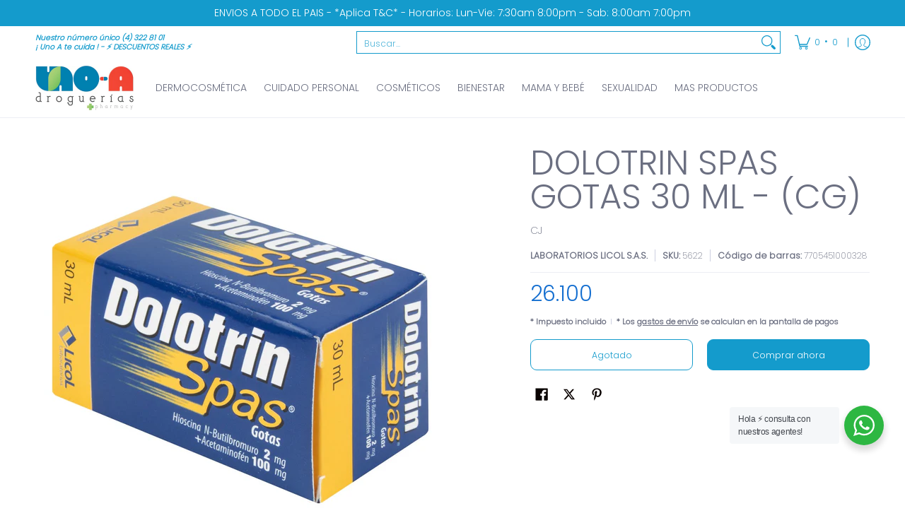

--- FILE ---
content_type: text/html; charset=utf-8
request_url: https://drogueriasunoa.com/products/dolotrin-spas-gotas-30-ml?variant=42918335545475&section_id=template--20153503678595__main
body_size: 4366
content:
<div id="shopify-section-template--20153503678595__main" class="shopify-section"><style data-shopify>
  .dynamic-section-template--20153503678595__main { 
    --margin_padding: 25vh;--section-padding-top-mobile: 40px;
    --section-padding-top-desktop: 40px;
    --section-padding-bottom-mobile: 0px;
    --section-padding-bottom-desktop: 0px;
    --section-margin-bottom-mobile: 0px;
    --section-margin-bottom-desktop: 0px;
  }
  .dynamic-section-template--20153503678595__main .banner-section {}
</style>

<section id="product-id-template--20153503678595__main" 
         data-product-id="7771508473987" 
         data-variant-id="42918335545475"  
         data-section-id="template--20153503678595__main" 
         data-section-type="product_page"
         data-product-type="page"  
         data-product-url="/products/dolotrin-spas-gotas-30-ml"  
         data-url="//drogueriasunoa.com/cdn/shop/t/20/assets/script.product.js?v=122290371928175755441762452982"
         data-atc="Agregar al carrito"
         data-cart="true"
         data-image="//drogueriasunoa.com/cdn/shop/products/c028f785e6c85b8987a9a41e40ab81a0.jpg?v=1756357848&width=260"
         data-image-aspect="square"
         data-history="true"
         class="product-container product-id product-template--20153503678595__main product-template dynamic-section dynamic-section-template--20153503678595__main section-padding-top section-padding-bottom section-margin-bottom animate-section-div clearfix">

  

  <div class="container half-pad animate-section animate-section-margin load clearfix">
    <div class="product-grid-product-template product-grid-template--20153503678595__main">
      <div class="clearfix">
        
        
          <div class="product-images six left bottompad"><div id="main-product-image-template--20153503678595__main" 
     class="glider-contain featured-image featured-image-div-template--20153503678595__main main-image-template--20153503678595__main text-center relative"
     data-product-single-media-group>
  <a href="#product-details-template--20153503678595__main" title="Saltar al contenido principal" class="skip-to text-center visually-hidden">Saltar al contenido principal</a>
  
  
  
    
<figure         
              class="variant-image variant-image-template--20153503678595__main relative active visible"
              aria-hidden="true" 
              tabindex="0" 
              data-product-gallery-figure="0" 
              data-product-gallery-selected="true"
              data-media="30299467317379"
              data-media-type="image"
              >
              
              
<div class="media-container relative lazycontainer image-align">
                    <span>
  <img src="//drogueriasunoa.com/cdn/shop/products/c028f785e6c85b8987a9a41e40ab81a0.jpg?v=1756357848&amp;width=1280" alt="&quot;&quot;" srcset="//drogueriasunoa.com/cdn/shop/products/c028f785e6c85b8987a9a41e40ab81a0.jpg?v=1756357848&amp;width=580 580w" width="1280" height="1280" loading="eager" class="nopad js lazyload img-align square" fetchpriority="high" style="aspect-ratio:1.0;max-height:580px;max-width:580px;" sizes="(min-width: 600px) 360px, (min-width: 768px) 580px, calc(100vw - 60px)" data-aspectratio="1.0" data-source="//drogueriasunoa.com/cdn/shop/products/c028f785e6c85b8987a9a41e40ab81a0.jpg?v=1756357848" data-src="//drogueriasunoa.com/cdn/shop/products/c028f785e6c85b8987a9a41e40ab81a0.jpg?v=1756357848&amp;width=580" data-zoom="//drogueriasunoa.com/cdn/shop/products/c028f785e6c85b8987a9a41e40ab81a0.jpg?v=1756357848&amp;width=1180">
</span>
                  </div>
            </figure>
    

  

  
</div>
  


</div>
               

        <div id="product-details-template--20153503678595__main" class="product-details five right text-left bottompad-quarter"><form method="post" action="/cart/add" id="add-item-form-template--20153503678595__main" accept-charset="UTF-8" class="go-to-cart-template--20153503678595__main product-form-template--20153503678595__main variants disabled form-validation clearfix" enctype="multipart/form-data" data-product-form=""><input type="hidden" name="form_type" value="product" /><input type="hidden" name="utf8" value="✓" />
            
            <input
              id="variantId-template--20153503678595__main"
              type="hidden"
              name="id"
              value="42918335545475"
            >
          
            <div class="tab-body"><div class="product-header clearfix"><h1 class="section-title-48">DOLOTRIN SPAS GOTAS 30 ML - (CG)</h1></div><div id="variants-variants_QQcJHC" class="variant_reload clearfix" data-product-options>


  
  
  
  <fieldset class="swatch selectors hidden" data-option-index="0">
    <legend>Title:&nbsp;<span>First</span></legend>
    


     <div class="swatch-element active soldout" data-group="7771508473987template--20153503678595__main" data-value="First">
        
          <span class="swatch-label label" aria-hidden="true">First</span>
        
        <label for="first-0-7771508473987template--20153503678595__main" class="error swatch-label visually-hidden">First</label>
        <input id="first-0-7771508473987template--20153503678595__main" 
               class="selector selector-option"
               type="radio" 
               name="Title" 
               value="First"
               data-group="7771508473987template--20153503678595__main"
               data-variant-id="42918335545475"
               data-option-id="293031084163"
               
                checked/>
      </div>
  
  </fieldset>


    
  
</div><div class="clearfix"><p>CJ</p></div>
<p id="sku-41ace206-8454-4a3b-9eff-79a588e0590a" class="variant_reload product-logistics form-blocks" >

    
    
      <span data-variant-vendor class="vendor"><a href="/collections/vendors?q=LABORATORIOS%20LICOL%20S.A.S." title="LABORATORIOS LICOL S.A.S.">LABORATORIOS LICOL S.A.S.</a></span>
    

    
    
<span data-variant-sku-seperator class="separator" aria-hidden="true"></span>    
      <span class="variant-sku"><span>SKU: </span> <span data-variant-sku>5622</span></span>
    

    
    
<span data-variant-barcode-seperator class="separator" aria-hidden="true"></span>
      <span class="variant-sku"><span>Código de barras: </span> <span data-variant-barcode>7705451000328</span></span>
    

    
  </p>
 <div class="product-details-price clearfix"><h2 id="price-ce4ee419-d474-4eee-9130-6182b1a97679" class="variant_reload offers section-title-30">
  <span class="price-preview price price-field product-single__price" itemprop="price">
    <span data-variant-price class="money">26.100</span>
    <span data-variant-compare-at-price class="money hidden">26.100</span>
  </span>
  <span data-savings class="savings hidden">
    <span>Ahorra</span>
    <span data-savings-total>0
    </span>
  </span>
</h2>

<h3 id="price-unit-ce4ee419-d474-4eee-9130-6182b1a97679" data-unit-price class="variant_reload hidden clearfix"></h3><p data-tax-line><small><strong>* Impuesto incluido<span class="separator" aria-hidden="true"></span>* Los <a href="/policies/shipping-policy">gastos de envío</a> se calculan en la pantalla de pagos</strong></small></p></div><div class="shopify-payment-terms form-blocks clearfix" ></div><div id="buttons-dcd3fc6c-1d6c-4dec-ba1f-38dd806ed9cc" class="variant_reload clearfix"><div class="purchase-section two-column bottompad-half" data-smart="true" >
  <div>
    
      <button type="submit" id="add-to-cart-template--20153503678595__main" class="btn add-to-cart auto-full-width disabled outline" disabled data-atc>Agotado</button>
      <p class="feedback"><span class="icon icon-times">
  <svg height="12" width="12" viewBox="0 0 24 24" aria-hidden="true" focusable="false" role="presentation" xmlns="http://www.w3.org/2000/svg" version="1.1" xmlns:xlink="http://www.w3.org/1999/xlink" xmlns:svgjs="http://svgjs.com/svgjs"><g><path d="M 5 5 L 19 19" fill="none" stroke="#156fd0" stroke-linecap="round" stroke-linejoin="round" stroke-width="3px"/><path d="M 19 5 L 5 19" fill="none" stroke="#156fd0" stroke-linecap="round" stroke-linejoin="round" stroke-width="3px"/></g></svg>
</span>
<span class="icon icon-check">
  <svg height="12" width="12" viewBox="0 0 24 24" aria-hidden="true" focusable="false" role="presentation" xmlns="http://www.w3.org/2000/svg" version="1.1" xmlns:xlink="http://www.w3.org/1999/xlink" xmlns:svgjs="http://svgjs.com/svgjs"><g><path d="M 19 5 L 9 19 L 5 15" fill="none" stroke="#1b6109" stroke-linecap="round" stroke-linejoin="round" stroke-width="3px"/></g></svg>
</span>
<span class="html"></span></p>
    
  </div>
  
  <div>
    <div data-shopify="payment-button" class="shopify-payment-button"> <shopify-accelerated-checkout recommended="null" fallback="{&quot;supports_subs&quot;:true,&quot;supports_def_opts&quot;:true,&quot;name&quot;:&quot;buy_it_now&quot;,&quot;wallet_params&quot;:{}}" access-token="43f243497d3d159edb31a5a4f52e1e81" buyer-country="CO" buyer-locale="es" buyer-currency="COP" variant-params="[{&quot;id&quot;:42918335545475,&quot;requiresShipping&quot;:true}]" shop-id="37539217539" enabled-flags="[&quot;d6d12da0&quot;,&quot;ae0f5bf6&quot;]" disabled > <div class="shopify-payment-button__button" role="button" disabled aria-hidden="true" style="background-color: transparent; border: none"> <div class="shopify-payment-button__skeleton">&nbsp;</div> </div> </shopify-accelerated-checkout> <small id="shopify-buyer-consent" class="hidden" aria-hidden="true" data-consent-type="subscription"> Este artículo es una compra recurrente o diferida. Al continuar, acepto la <span id="shopify-subscription-policy-button">política de cancelación</span> y autorizo a realizar cargos en mi forma de pago según los precios, la frecuencia y las fechas indicadas en esta página hasta que se prepare mi pedido o yo lo cancele, si está permitido. </small> </div>
  </div>
  
</div></div>
<div class="socials text-left">
  <ul class="unformatted">
    
    <li>
      <a target="_blank" href="//www.facebook.com/sharer.php?u=https://drogueriasunoa.com/products/dolotrin-spas-gotas-30-ml" role="button" title="Compartir en Facebook" aria-label="Compartir en Facebook"><span class="icon icon-facebook">
  <svg height="18" width="18" viewBox="0 0 24 24" aria-hidden="true" focusable="false" role="presentation" xmlns="http://www.w3.org/2000/svg" version="1.1" xmlns:xlink="http://www.w3.org/1999/xlink" xmlns:svgjs="http://svgjs.com/svgjs"><g><path d="M12.5,23.5H1.5a1,1,0,0,1-1-1V1.5a1,1,0,0,1,1-1h21a1,1,0,0,1,1,1v21a1,1,0,0,1-1,1h-6v-9h2.559a.5.5,0,0,0,.5-.438l.375-3a.5.5,0,0,0-.5-.562H16.5V9.185A1.687,1.687,0,0,1,18.186,7.5H20a.5.5,0,0,0,.5-.5V4a.5.5,0,0,0-.5-.5H18.186A5.692,5.692,0,0,0,12.5,9.185V10.5H10a.5.5,0,0,0-.5.5v3a.5.5,0,0,0,.5.5h2.5v9Z" fill="currentColor"/></g></svg>
</span></a>
    </li>
    
    
    <li>
      <a target="_blank" href="//x.com/intent/tweet?text=DOLOTRIN%20SPAS%20GOTAS%2030%20ML%20-%20(CG)&amp;url=https://drogueriasunoa.com/products/dolotrin-spas-gotas-30-ml" role="button" title="Publicar en X" aria-label="Publicar en X"><span class="icon icon-x">
  <svg height="18" width="18" viewBox="0 0 24 24" aria-hidden="true" focusable="false" role="presentation" xmlns="http://www.w3.org/2000/svg" version="1.1" xmlns:xlink="http://www.w3.org/1999/xlink" xmlns:svgjs="http://svgjs.com/svgjs"><g><path d="M18.244 2.25h3.308l-7.227 8.26 8.502 11.24H16.17l-5.214-6.817L4.99 21.75H1.68l7.73-8.835L1.254 2.25H8.08l4.713 6.231zm-1.161 17.52h1.833L7.084 4.126H5.117z" fill="currentColor"></path></g></svg>
</span></a>
    </li>
    
    
    <li>
      <a target="_blank" href="//pinterest.com/pin/create/button/?url=https://drogueriasunoa.com/products/dolotrin-spas-gotas-30-ml&amp;media=//drogueriasunoa.com/cdn/shop/products/c028f785e6c85b8987a9a41e40ab81a0.jpg?v=1756357848&width=1024&amp;description=DOLOTRIN%20SPAS%20GOTAS%2030%20ML%20-%20(CG)" role="button" title="Fijar en Pinterest" aria-label="Fijar en Pinterest"><span class="icon icon-pinterest">
  <svg height="18" width="18" viewBox="0 0 24 24" aria-hidden="true" focusable="false" role="presentation" xmlns="http://www.w3.org/2000/svg" version="1.1" xmlns:xlink="http://www.w3.org/1999/xlink" xmlns:svgjs="http://svgjs.com/svgjs"><g><path d="M12.637.5C6.36.5,3.2,5,3.2,8.752c0,2.273.861,4.3,2.705,5.047a.454.454,0,0,0,.661-.33c.062-.231.207-.816.271-1.061a.64.64,0,0,0-.19-.736,3.8,3.8,0,0,1-.872-2.59,6.257,6.257,0,0,1,6.5-6.328c3.548,0,5.5,2.168,5.5,5.063,0,3.808-1.687,7.024-4.19,7.024A2.045,2.045,0,0,1,11.5,12.3c.4-1.675,1.167-3.479,1.167-4.687a1.77,1.77,0,0,0-1.782-1.984c-1.413,0-2.548,1.461-2.548,3.42a5.072,5.072,0,0,0,.422,2.09l-1.7,7.2a14.8,14.8,0,0,0-.04,5.02.176.176,0,0,0,.314.078,14.145,14.145,0,0,0,2.385-4.325c.162-.589.929-3.632.929-3.632a3.785,3.785,0,0,0,3.227,1.646C18.119,17.121,21,13.25,21,8.069,21,4.151,17.682.5,12.637.5Z" fill="currentColor"/></g></svg>
</span></a>
    </li>
    
  </ul>
</div>
</div>
<script type="application/json" id="ProductJson-template--20153503678595__main">
    {
      "product_url": "\/products\/dolotrin-spas-gotas-30-ml",
      "product_info": {"id":7771508473987,"title":"DOLOTRIN SPAS GOTAS 30 ML - (CG)","handle":"dolotrin-spas-gotas-30-ml","description":"\u003cp\u003eES UN MEDICAMENTO NO EXCEDER SU CONSUMO LEER INDICACIONES Y CONTRAINDICACIONES EN LA ETIQUETA SI LOS SINTOMAS PERSISTEN CONSULTE A SU MEDICO.          COMPRALO YA ACUMULA PUNTOS CON CADA COMPRA Y RED_MELOS EN TUS PRODUCTOS FAVORITOS PRODUCTO DISPONIBLE EN DROGUERIAS UNO A!\u003c\/p\u003e","published_at":"2025-12-30T10:32:48-05:00","created_at":"2022-10-05T12:56:20-05:00","vendor":"LABORATORIOS LICOL S.A.S.","type":"1 RX MEDICAMENTOS","tags":["1 RX MEDICAMENTOS"],"price":2610000,"price_min":2610000,"price_max":2610000,"available":false,"price_varies":false,"compare_at_price":2610000,"compare_at_price_min":2610000,"compare_at_price_max":2610000,"compare_at_price_varies":false,"variants":[{"id":42918335545475,"title":"First","option1":"First","option2":null,"option3":null,"sku":"5622","requires_shipping":true,"taxable":true,"featured_image":null,"available":false,"name":"DOLOTRIN SPAS GOTAS 30 ML - (CG) - First","public_title":"First","options":["First"],"price":2610000,"weight":0,"compare_at_price":2610000,"inventory_management":"shopify","barcode":"7705451000328","requires_selling_plan":false,"selling_plan_allocations":[]}],"images":["\/\/drogueriasunoa.com\/cdn\/shop\/products\/c028f785e6c85b8987a9a41e40ab81a0.jpg?v=1756357848"],"featured_image":"\/\/drogueriasunoa.com\/cdn\/shop\/products\/c028f785e6c85b8987a9a41e40ab81a0.jpg?v=1756357848","options":["Title"],"media":[{"alt":"\"\"","id":30299467317379,"position":1,"preview_image":{"aspect_ratio":1.0,"height":1280,"width":1280,"src":"\/\/drogueriasunoa.com\/cdn\/shop\/products\/c028f785e6c85b8987a9a41e40ab81a0.jpg?v=1756357848"},"aspect_ratio":1.0,"height":1280,"media_type":"image","src":"\/\/drogueriasunoa.com\/cdn\/shop\/products\/c028f785e6c85b8987a9a41e40ab81a0.jpg?v=1756357848","width":1280}],"requires_selling_plan":false,"selling_plan_groups":[],"content":"\u003cp\u003eES UN MEDICAMENTO NO EXCEDER SU CONSUMO LEER INDICACIONES Y CONTRAINDICACIONES EN LA ETIQUETA SI LOS SINTOMAS PERSISTEN CONSULTE A SU MEDICO.          COMPRALO YA ACUMULA PUNTOS CON CADA COMPRA Y RED_MELOS EN TUS PRODUCTOS FAVORITOS PRODUCTO DISPONIBLE EN DROGUERIAS UNO A!\u003c\/p\u003e"},
      "product_variants": [{"name":"Title","position":1,"values":["First"]}],
      "variant_type": "radio",
      "onboarding": false,
      "template": "page", 
      "use_history": true, 
      "zoom_enable": false,
      "loop_enable": true,
      "option_type": "block",    
      "text": {
        "product_free": "Gratis",
        "product_available": "Agregar al carrito",
        "product_unavailable": "Agotado"
      }
    }
  </script>
  <script type="application/json" id="ModelJson-template--20153503678595__main">
      []
  </script>
<input type="hidden" name="product-id" value="7771508473987" /><input type="hidden" name="section-id" value="template--20153503678595__main" /></form>
        
        </div>
        
      </div>
    </div>
  </div>
  
</section>

<script type="application/ld+json">
  {"@context":"http:\/\/schema.org\/","@id":"\/products\/dolotrin-spas-gotas-30-ml#product","@type":"ProductGroup","brand":{"@type":"Brand","name":"LABORATORIOS LICOL S.A.S."},"category":"Medicinas y medicamentos","description":"ES UN MEDICAMENTO NO EXCEDER SU CONSUMO LEER INDICACIONES Y CONTRAINDICACIONES EN LA ETIQUETA SI LOS SINTOMAS PERSISTEN CONSULTE A SU MEDICO.          COMPRALO YA ACUMULA PUNTOS CON CADA COMPRA Y RED_MELOS EN TUS PRODUCTOS FAVORITOS PRODUCTO DISPONIBLE EN DROGUERIAS UNO A!","hasVariant":[{"@id":"\/products\/dolotrin-spas-gotas-30-ml?variant=42918335545475#variant","@type":"Product","gtin":"7705451000328","image":"https:\/\/drogueriasunoa.com\/cdn\/shop\/products\/c028f785e6c85b8987a9a41e40ab81a0.jpg?v=1756357848\u0026width=1920","name":"DOLOTRIN SPAS GOTAS 30 ML - (CG) - First","offers":{"@id":"\/products\/dolotrin-spas-gotas-30-ml?variant=42918335545475#offer","@type":"Offer","availability":"http:\/\/schema.org\/OutOfStock","price":"26100.00","priceCurrency":"COP","url":"https:\/\/drogueriasunoa.com\/products\/dolotrin-spas-gotas-30-ml?variant=42918335545475"},"sku":"5622"}],"name":"DOLOTRIN SPAS GOTAS 30 ML - (CG)","productGroupID":"7771508473987","url":"https:\/\/drogueriasunoa.com\/products\/dolotrin-spas-gotas-30-ml"}
</script>

</div>

--- FILE ---
content_type: text/html; charset=utf-8
request_url: https://drogueriasunoa.com/products/dolotrin-spas-gotas-30-ml?variant=42918335545475&section_id=template--20153503678595__main
body_size: 4864
content:
<div id="shopify-section-template--20153503678595__main" class="shopify-section"><style data-shopify>
  .dynamic-section-template--20153503678595__main { 
    --margin_padding: 25vh;--section-padding-top-mobile: 40px;
    --section-padding-top-desktop: 40px;
    --section-padding-bottom-mobile: 0px;
    --section-padding-bottom-desktop: 0px;
    --section-margin-bottom-mobile: 0px;
    --section-margin-bottom-desktop: 0px;
  }
  .dynamic-section-template--20153503678595__main .banner-section {}
</style>

<section id="product-id-template--20153503678595__main" 
         data-product-id="7771508473987" 
         data-variant-id="42918335545475"  
         data-section-id="template--20153503678595__main" 
         data-section-type="product_page"
         data-product-type="page"  
         data-product-url="/products/dolotrin-spas-gotas-30-ml"  
         data-url="//drogueriasunoa.com/cdn/shop/t/20/assets/script.product.js?v=122290371928175755441762452982"
         data-atc="Agregar al carrito"
         data-cart="true"
         data-image="//drogueriasunoa.com/cdn/shop/products/c028f785e6c85b8987a9a41e40ab81a0.jpg?v=1756357848&width=260"
         data-image-aspect="square"
         data-history="true"
         class="product-container product-id product-template--20153503678595__main product-template dynamic-section dynamic-section-template--20153503678595__main section-padding-top section-padding-bottom section-margin-bottom animate-section-div clearfix">

  

  <div class="container half-pad animate-section animate-section-margin load clearfix">
    <div class="product-grid-product-template product-grid-template--20153503678595__main">
      <div class="clearfix">
        
        
          <div class="product-images six left bottompad"><div id="main-product-image-template--20153503678595__main" 
     class="glider-contain featured-image featured-image-div-template--20153503678595__main main-image-template--20153503678595__main text-center relative"
     data-product-single-media-group>
  <a href="#product-details-template--20153503678595__main" title="Saltar al contenido principal" class="skip-to text-center visually-hidden">Saltar al contenido principal</a>
  
  
  
    
<figure         
              class="variant-image variant-image-template--20153503678595__main relative active visible"
              aria-hidden="true" 
              tabindex="0" 
              data-product-gallery-figure="0" 
              data-product-gallery-selected="true"
              data-media="30299467317379"
              data-media-type="image"
              >
              
              
<div class="media-container relative lazycontainer image-align">
                    <span>
  <img src="//drogueriasunoa.com/cdn/shop/products/c028f785e6c85b8987a9a41e40ab81a0.jpg?v=1756357848&amp;width=1280" alt="&quot;&quot;" srcset="//drogueriasunoa.com/cdn/shop/products/c028f785e6c85b8987a9a41e40ab81a0.jpg?v=1756357848&amp;width=580 580w" width="1280" height="1280" loading="eager" class="nopad js lazyload img-align square" fetchpriority="high" style="aspect-ratio:1.0;max-height:580px;max-width:580px;" sizes="(min-width: 600px) 360px, (min-width: 768px) 580px, calc(100vw - 60px)" data-aspectratio="1.0" data-source="//drogueriasunoa.com/cdn/shop/products/c028f785e6c85b8987a9a41e40ab81a0.jpg?v=1756357848" data-src="//drogueriasunoa.com/cdn/shop/products/c028f785e6c85b8987a9a41e40ab81a0.jpg?v=1756357848&amp;width=580" data-zoom="//drogueriasunoa.com/cdn/shop/products/c028f785e6c85b8987a9a41e40ab81a0.jpg?v=1756357848&amp;width=1180">
</span>
                  </div>
            </figure>
    

  

  
</div>
  


</div>
               

        <div id="product-details-template--20153503678595__main" class="product-details five right text-left bottompad-quarter"><form method="post" action="/cart/add" id="add-item-form-template--20153503678595__main" accept-charset="UTF-8" class="go-to-cart-template--20153503678595__main product-form-template--20153503678595__main variants disabled form-validation clearfix" enctype="multipart/form-data" data-product-form=""><input type="hidden" name="form_type" value="product" /><input type="hidden" name="utf8" value="✓" />
            
            <input
              id="variantId-template--20153503678595__main"
              type="hidden"
              name="id"
              value="42918335545475"
            >
          
            <div class="tab-body"><div class="product-header clearfix"><h1 class="section-title-48">DOLOTRIN SPAS GOTAS 30 ML - (CG)</h1></div><div id="variants-variants_QQcJHC" class="variant_reload clearfix" data-product-options>


  
  
  
  <fieldset class="swatch selectors hidden" data-option-index="0">
    <legend>Title:&nbsp;<span>First</span></legend>
    


     <div class="swatch-element active soldout" data-group="7771508473987template--20153503678595__main" data-value="First">
        
          <span class="swatch-label label" aria-hidden="true">First</span>
        
        <label for="first-0-7771508473987template--20153503678595__main" class="error swatch-label visually-hidden">First</label>
        <input id="first-0-7771508473987template--20153503678595__main" 
               class="selector selector-option"
               type="radio" 
               name="Title" 
               value="First"
               data-group="7771508473987template--20153503678595__main"
               data-variant-id="42918335545475"
               data-option-id="293031084163"
               
                checked/>
      </div>
  
  </fieldset>


    
  
</div><div class="clearfix"><p>CJ</p></div>
<p id="sku-41ace206-8454-4a3b-9eff-79a588e0590a" class="variant_reload product-logistics form-blocks" >

    
    
      <span data-variant-vendor class="vendor"><a href="/collections/vendors?q=LABORATORIOS%20LICOL%20S.A.S." title="LABORATORIOS LICOL S.A.S.">LABORATORIOS LICOL S.A.S.</a></span>
    

    
    
<span data-variant-sku-seperator class="separator" aria-hidden="true"></span>    
      <span class="variant-sku"><span>SKU: </span> <span data-variant-sku>5622</span></span>
    

    
    
<span data-variant-barcode-seperator class="separator" aria-hidden="true"></span>
      <span class="variant-sku"><span>Código de barras: </span> <span data-variant-barcode>7705451000328</span></span>
    

    
  </p>
 <div class="product-details-price clearfix"><h2 id="price-ce4ee419-d474-4eee-9130-6182b1a97679" class="variant_reload offers section-title-30">
  <span class="price-preview price price-field product-single__price" itemprop="price">
    <span data-variant-price class="money">26.100</span>
    <span data-variant-compare-at-price class="money hidden">26.100</span>
  </span>
  <span data-savings class="savings hidden">
    <span>Ahorra</span>
    <span data-savings-total>0
    </span>
  </span>
</h2>

<h3 id="price-unit-ce4ee419-d474-4eee-9130-6182b1a97679" data-unit-price class="variant_reload hidden clearfix"></h3><p data-tax-line><small><strong>* Impuesto incluido<span class="separator" aria-hidden="true"></span>* Los <a href="/policies/shipping-policy">gastos de envío</a> se calculan en la pantalla de pagos</strong></small></p></div><div class="shopify-payment-terms form-blocks clearfix" ></div><div id="buttons-dcd3fc6c-1d6c-4dec-ba1f-38dd806ed9cc" class="variant_reload clearfix"><div class="purchase-section two-column bottompad-half" data-smart="true" >
  <div>
    
      <button type="submit" id="add-to-cart-template--20153503678595__main" class="btn add-to-cart auto-full-width disabled outline" disabled data-atc>Agotado</button>
      <p class="feedback"><span class="icon icon-times">
  <svg height="12" width="12" viewBox="0 0 24 24" aria-hidden="true" focusable="false" role="presentation" xmlns="http://www.w3.org/2000/svg" version="1.1" xmlns:xlink="http://www.w3.org/1999/xlink" xmlns:svgjs="http://svgjs.com/svgjs"><g><path d="M 5 5 L 19 19" fill="none" stroke="#156fd0" stroke-linecap="round" stroke-linejoin="round" stroke-width="3px"/><path d="M 19 5 L 5 19" fill="none" stroke="#156fd0" stroke-linecap="round" stroke-linejoin="round" stroke-width="3px"/></g></svg>
</span>
<span class="icon icon-check">
  <svg height="12" width="12" viewBox="0 0 24 24" aria-hidden="true" focusable="false" role="presentation" xmlns="http://www.w3.org/2000/svg" version="1.1" xmlns:xlink="http://www.w3.org/1999/xlink" xmlns:svgjs="http://svgjs.com/svgjs"><g><path d="M 19 5 L 9 19 L 5 15" fill="none" stroke="#1b6109" stroke-linecap="round" stroke-linejoin="round" stroke-width="3px"/></g></svg>
</span>
<span class="html"></span></p>
    
  </div>
  
  <div>
    <div data-shopify="payment-button" class="shopify-payment-button"> <shopify-accelerated-checkout recommended="null" fallback="{&quot;supports_subs&quot;:true,&quot;supports_def_opts&quot;:true,&quot;name&quot;:&quot;buy_it_now&quot;,&quot;wallet_params&quot;:{}}" access-token="43f243497d3d159edb31a5a4f52e1e81" buyer-country="CO" buyer-locale="es" buyer-currency="COP" variant-params="[{&quot;id&quot;:42918335545475,&quot;requiresShipping&quot;:true}]" shop-id="37539217539" enabled-flags="[&quot;d6d12da0&quot;,&quot;ae0f5bf6&quot;]" disabled > <div class="shopify-payment-button__button" role="button" disabled aria-hidden="true" style="background-color: transparent; border: none"> <div class="shopify-payment-button__skeleton">&nbsp;</div> </div> </shopify-accelerated-checkout> <small id="shopify-buyer-consent" class="hidden" aria-hidden="true" data-consent-type="subscription"> Este artículo es una compra recurrente o diferida. Al continuar, acepto la <span id="shopify-subscription-policy-button">política de cancelación</span> y autorizo a realizar cargos en mi forma de pago según los precios, la frecuencia y las fechas indicadas en esta página hasta que se prepare mi pedido o yo lo cancele, si está permitido. </small> </div>
  </div>
  
</div></div>
<div class="socials text-left">
  <ul class="unformatted">
    
    <li>
      <a target="_blank" href="//www.facebook.com/sharer.php?u=https://drogueriasunoa.com/products/dolotrin-spas-gotas-30-ml" role="button" title="Compartir en Facebook" aria-label="Compartir en Facebook"><span class="icon icon-facebook">
  <svg height="18" width="18" viewBox="0 0 24 24" aria-hidden="true" focusable="false" role="presentation" xmlns="http://www.w3.org/2000/svg" version="1.1" xmlns:xlink="http://www.w3.org/1999/xlink" xmlns:svgjs="http://svgjs.com/svgjs"><g><path d="M12.5,23.5H1.5a1,1,0,0,1-1-1V1.5a1,1,0,0,1,1-1h21a1,1,0,0,1,1,1v21a1,1,0,0,1-1,1h-6v-9h2.559a.5.5,0,0,0,.5-.438l.375-3a.5.5,0,0,0-.5-.562H16.5V9.185A1.687,1.687,0,0,1,18.186,7.5H20a.5.5,0,0,0,.5-.5V4a.5.5,0,0,0-.5-.5H18.186A5.692,5.692,0,0,0,12.5,9.185V10.5H10a.5.5,0,0,0-.5.5v3a.5.5,0,0,0,.5.5h2.5v9Z" fill="currentColor"/></g></svg>
</span></a>
    </li>
    
    
    <li>
      <a target="_blank" href="//x.com/intent/tweet?text=DOLOTRIN%20SPAS%20GOTAS%2030%20ML%20-%20(CG)&amp;url=https://drogueriasunoa.com/products/dolotrin-spas-gotas-30-ml" role="button" title="Publicar en X" aria-label="Publicar en X"><span class="icon icon-x">
  <svg height="18" width="18" viewBox="0 0 24 24" aria-hidden="true" focusable="false" role="presentation" xmlns="http://www.w3.org/2000/svg" version="1.1" xmlns:xlink="http://www.w3.org/1999/xlink" xmlns:svgjs="http://svgjs.com/svgjs"><g><path d="M18.244 2.25h3.308l-7.227 8.26 8.502 11.24H16.17l-5.214-6.817L4.99 21.75H1.68l7.73-8.835L1.254 2.25H8.08l4.713 6.231zm-1.161 17.52h1.833L7.084 4.126H5.117z" fill="currentColor"></path></g></svg>
</span></a>
    </li>
    
    
    <li>
      <a target="_blank" href="//pinterest.com/pin/create/button/?url=https://drogueriasunoa.com/products/dolotrin-spas-gotas-30-ml&amp;media=//drogueriasunoa.com/cdn/shop/products/c028f785e6c85b8987a9a41e40ab81a0.jpg?v=1756357848&width=1024&amp;description=DOLOTRIN%20SPAS%20GOTAS%2030%20ML%20-%20(CG)" role="button" title="Fijar en Pinterest" aria-label="Fijar en Pinterest"><span class="icon icon-pinterest">
  <svg height="18" width="18" viewBox="0 0 24 24" aria-hidden="true" focusable="false" role="presentation" xmlns="http://www.w3.org/2000/svg" version="1.1" xmlns:xlink="http://www.w3.org/1999/xlink" xmlns:svgjs="http://svgjs.com/svgjs"><g><path d="M12.637.5C6.36.5,3.2,5,3.2,8.752c0,2.273.861,4.3,2.705,5.047a.454.454,0,0,0,.661-.33c.062-.231.207-.816.271-1.061a.64.64,0,0,0-.19-.736,3.8,3.8,0,0,1-.872-2.59,6.257,6.257,0,0,1,6.5-6.328c3.548,0,5.5,2.168,5.5,5.063,0,3.808-1.687,7.024-4.19,7.024A2.045,2.045,0,0,1,11.5,12.3c.4-1.675,1.167-3.479,1.167-4.687a1.77,1.77,0,0,0-1.782-1.984c-1.413,0-2.548,1.461-2.548,3.42a5.072,5.072,0,0,0,.422,2.09l-1.7,7.2a14.8,14.8,0,0,0-.04,5.02.176.176,0,0,0,.314.078,14.145,14.145,0,0,0,2.385-4.325c.162-.589.929-3.632.929-3.632a3.785,3.785,0,0,0,3.227,1.646C18.119,17.121,21,13.25,21,8.069,21,4.151,17.682.5,12.637.5Z" fill="currentColor"/></g></svg>
</span></a>
    </li>
    
  </ul>
</div>
</div>
<script type="application/json" id="ProductJson-template--20153503678595__main">
    {
      "product_url": "\/products\/dolotrin-spas-gotas-30-ml",
      "product_info": {"id":7771508473987,"title":"DOLOTRIN SPAS GOTAS 30 ML - (CG)","handle":"dolotrin-spas-gotas-30-ml","description":"\u003cp\u003eES UN MEDICAMENTO NO EXCEDER SU CONSUMO LEER INDICACIONES Y CONTRAINDICACIONES EN LA ETIQUETA SI LOS SINTOMAS PERSISTEN CONSULTE A SU MEDICO.          COMPRALO YA ACUMULA PUNTOS CON CADA COMPRA Y RED_MELOS EN TUS PRODUCTOS FAVORITOS PRODUCTO DISPONIBLE EN DROGUERIAS UNO A!\u003c\/p\u003e","published_at":"2025-12-30T10:32:48-05:00","created_at":"2022-10-05T12:56:20-05:00","vendor":"LABORATORIOS LICOL S.A.S.","type":"1 RX MEDICAMENTOS","tags":["1 RX MEDICAMENTOS"],"price":2610000,"price_min":2610000,"price_max":2610000,"available":false,"price_varies":false,"compare_at_price":2610000,"compare_at_price_min":2610000,"compare_at_price_max":2610000,"compare_at_price_varies":false,"variants":[{"id":42918335545475,"title":"First","option1":"First","option2":null,"option3":null,"sku":"5622","requires_shipping":true,"taxable":true,"featured_image":null,"available":false,"name":"DOLOTRIN SPAS GOTAS 30 ML - (CG) - First","public_title":"First","options":["First"],"price":2610000,"weight":0,"compare_at_price":2610000,"inventory_management":"shopify","barcode":"7705451000328","requires_selling_plan":false,"selling_plan_allocations":[]}],"images":["\/\/drogueriasunoa.com\/cdn\/shop\/products\/c028f785e6c85b8987a9a41e40ab81a0.jpg?v=1756357848"],"featured_image":"\/\/drogueriasunoa.com\/cdn\/shop\/products\/c028f785e6c85b8987a9a41e40ab81a0.jpg?v=1756357848","options":["Title"],"media":[{"alt":"\"\"","id":30299467317379,"position":1,"preview_image":{"aspect_ratio":1.0,"height":1280,"width":1280,"src":"\/\/drogueriasunoa.com\/cdn\/shop\/products\/c028f785e6c85b8987a9a41e40ab81a0.jpg?v=1756357848"},"aspect_ratio":1.0,"height":1280,"media_type":"image","src":"\/\/drogueriasunoa.com\/cdn\/shop\/products\/c028f785e6c85b8987a9a41e40ab81a0.jpg?v=1756357848","width":1280}],"requires_selling_plan":false,"selling_plan_groups":[],"content":"\u003cp\u003eES UN MEDICAMENTO NO EXCEDER SU CONSUMO LEER INDICACIONES Y CONTRAINDICACIONES EN LA ETIQUETA SI LOS SINTOMAS PERSISTEN CONSULTE A SU MEDICO.          COMPRALO YA ACUMULA PUNTOS CON CADA COMPRA Y RED_MELOS EN TUS PRODUCTOS FAVORITOS PRODUCTO DISPONIBLE EN DROGUERIAS UNO A!\u003c\/p\u003e"},
      "product_variants": [{"name":"Title","position":1,"values":["First"]}],
      "variant_type": "radio",
      "onboarding": false,
      "template": "page", 
      "use_history": true, 
      "zoom_enable": false,
      "loop_enable": true,
      "option_type": "block",    
      "text": {
        "product_free": "Gratis",
        "product_available": "Agregar al carrito",
        "product_unavailable": "Agotado"
      }
    }
  </script>
  <script type="application/json" id="ModelJson-template--20153503678595__main">
      []
  </script>
<input type="hidden" name="product-id" value="7771508473987" /><input type="hidden" name="section-id" value="template--20153503678595__main" /></form>
        
        </div>
        
      </div>
    </div>
  </div>
  
</section>

<script type="application/ld+json">
  {"@context":"http:\/\/schema.org\/","@id":"\/products\/dolotrin-spas-gotas-30-ml#product","@type":"ProductGroup","brand":{"@type":"Brand","name":"LABORATORIOS LICOL S.A.S."},"category":"Medicinas y medicamentos","description":"ES UN MEDICAMENTO NO EXCEDER SU CONSUMO LEER INDICACIONES Y CONTRAINDICACIONES EN LA ETIQUETA SI LOS SINTOMAS PERSISTEN CONSULTE A SU MEDICO.          COMPRALO YA ACUMULA PUNTOS CON CADA COMPRA Y RED_MELOS EN TUS PRODUCTOS FAVORITOS PRODUCTO DISPONIBLE EN DROGUERIAS UNO A!","hasVariant":[{"@id":"\/products\/dolotrin-spas-gotas-30-ml?variant=42918335545475#variant","@type":"Product","gtin":"7705451000328","image":"https:\/\/drogueriasunoa.com\/cdn\/shop\/products\/c028f785e6c85b8987a9a41e40ab81a0.jpg?v=1756357848\u0026width=1920","name":"DOLOTRIN SPAS GOTAS 30 ML - (CG) - First","offers":{"@id":"\/products\/dolotrin-spas-gotas-30-ml?variant=42918335545475#offer","@type":"Offer","availability":"http:\/\/schema.org\/OutOfStock","price":"26100.00","priceCurrency":"COP","url":"https:\/\/drogueriasunoa.com\/products\/dolotrin-spas-gotas-30-ml?variant=42918335545475"},"sku":"5622"}],"name":"DOLOTRIN SPAS GOTAS 30 ML - (CG)","productGroupID":"7771508473987","url":"https:\/\/drogueriasunoa.com\/products\/dolotrin-spas-gotas-30-ml"}
</script>

</div>

--- FILE ---
content_type: text/css
request_url: https://drogueriasunoa.com/cdn/shop/t/20/assets/styles.css?v=50081262765238895961762452982
body_size: 9729
content:
@charset "UTF-8";@keyframes loader-rotate{to{transform:rotate(360deg)}}@keyframes hide-scroll{0%,to{overflow:hidden}}@-webkit-keyframes fadein{0%{opacity:0}to{opacity:1}}@keyframes fadein{0%{opacity:0}to{opacity:1}}@-webkit-keyframes appear-down{0%{opacity:0;margin-top:-1rem}to{opacity:1;margin-top:0}}@keyframes appear-down{0%{opacity:0;margin-top:-1rem}to{opacity:1;margin-top:0}}@-webkit-keyframes slideup{0%{opacity:0;-webkit-transform:translateY(60px)}60%{opacity:1}to{-webkit-transform:translateY(0)}}@keyframes slideup{0%{opacity:0;-webkit-transform:translateY(60px)}60%{opacity:1}to{-webkit-transform:translateY(0)}}@-webkit-keyframes popup{0%{opacity:0;-webkit-transform:translateY(30px)}60%{opacity:1}to{-webkit-transform:translateY(0)}}@keyframes popup{0%{opacity:0;-webkit-transform:translateY(30px)}60%{opacity:1}to{-webkit-transform:translateY(0)}}@-webkit-keyframes container-slide{0%{opacity:0;-webkit-transform:rotate(0deg)}to{-webkit-transform:rotate(0deg)}}@keyframes container-slide{0%{opacity:0;-webkit-transform:rotate(0deg)}to{-webkit-transform:rotate(0deg)}}.removing{opacity:0;transition:opacity .25s linear}*:focus-visible{outline:2px dotted var(--accent_color);outline-offset:.3rem}.content li a:focus-visible,.content p a:not(.btn):focus-visible,.content .variant-image:focus-visible,footer li a:focus-visible,footer p a:not(.btn):focus-visible,footer .variant-image:focus-visible{padding:6px}footer li a:focus-visible{padding:0;text-indent:6px}.keyed:focus-visible:before,.keyed:focus-visible:after{background:transparent;bottom:0;content:"";left:-4px;position:absolute;right:-6px;top:0;z-index:99}.keyed:focus,.keyed:focus:not(:focus-visible){outline:none}.keyed:focus:not(:focus-visible):before,.keyed:focus:not(:focus-visible):after{outline:none}.keyed:focus-visible:after{outline:2px dotted var(--accent_color)}.container.inner-container{max-width:1180px}.container.inner-container .inner-container-pad{padding-left:calc(var(--master_spacing) / 2);padding-right:calc(var(--master_spacing) / 2)}.container.inner-container .inner-container-grid{padding-left:var(--master_spacing);padding-right:var(--master_spacing)}.container.inner-container .inner-container-grid-slider{padding-left:calc(var(--master_spacing) * 1.5);padding-right:calc(var(--master_spacing) * 1.5)}.container.no-pad{padding-left:var(--master_spacing);padding-right:var(--master_spacing);max-width:1180px}@media only screen and (max-width: 1220px){.container.no-pad{padding-left:0;padding-right:0}.container.no-pad .glider{padding-left:var(--master_spacing);padding-right:var(--master_spacing)}.container.no-pad.cancel{padding-left:var(--master_spacing);padding-right:var(--master_spacing);max-width:1180px}}.container.remove-pad{padding-left:0;padding-right:0}.container.container-six{max-width:600px}.skip-to{background:var(--button_primary_background);border:var(--button_border) solid var(--button_primary_border);color:var(--button_primary_text);display:block;font-family:var(--body_font);font-style:var(--body_font_style);font-weight:var(--body_font_weight);font-size:var(--x_small);line-height:calc(var(--small) * 1.25);padding:calc(var(--master_spacing) / 2) 0}.skip-to:focus{background:var(--button_primary_text);clip:auto;clip-path:unset;color:var(--button_primary_background);display:block;height:auto;outline-offset:-4px;overflow:auto;position:relative;top:0;width:100%}.one.doublepad,.two.doublepad,.two-half.doublepad,.three.doublepad,.four.doublepad,.five.doublepad,.six.doublepad,.seven.doublepad,.eight.doublepad,.nine.doublepad,.ten.doublepad,.eleven.doublepad,.twelve.doublepad{padding-left:var(--master_spacing);padding-right:var(--master_spacing)}.one.negative-left,.two.negative-left,.two-half.negative-left,.three.negative-left,.four.negative-left,.five.negative-left,.six.negative-left,.seven.negative-left,.eight.negative-left,.nine.negative-left,.ten.negative-left,.eleven.negative-left,.twelve.negative-left{padding-left:0}.one.negative-right,.two.negative-right,.two-half.negative-right,.three.negative-right,.four.negative-right,.five.negative-right,.six.negative-right,.seven.negative-right,.eight.negative-right,.nine.negative-right,.ten.negative-right,.eleven.negative-right,.twelve.negative-right{padding-right:0}.table-center .one,.table-center .two,.table-center .two-half,.table-center .three,.table-center .four,.table-center .five,.table-center .six,.table-center .seven,.table-center .eight,.table-center .nine,.table-center .ten,.table-center .eleven,.table-center .twelve{display:inline-block;float:none;height:100%;vertical-align:middle}.table-center .one.hidden,.table-center .two.hidden,.table-center .two-half.hidden,.table-center .three.hidden,.table-center .four.hidden,.table-center .five.hidden,.table-center .six.hidden,.table-center .seven.hidden,.table-center .eight.hidden,.table-center .nine.hidden,.table-center .ten.hidden,.table-center .eleven.hidden,.table-center .twelve.hidden{display:none}.table-center .one.top,.table-center .two.top,.table-center .two-half.top,.table-center .three.top,.table-center .four.top,.table-center .five.top,.table-center .six.top,.table-center .seven.top,.table-center .eight.top,.table-center .nine.top,.table-center .ten.top,.table-center .eleven.top,.table-center .twelve.top{vertical-align:top}.table-center .one.no-height,.table-center .two.no-height,.table-center .two-half.no-height,.table-center .three.no-height,.table-center .four.no-height,.table-center .five.no-height,.table-center .six.no-height,.table-center .seven.no-height,.table-center .eight.no-height,.table-center .nine.no-height,.table-center .ten.no-height,.table-center .eleven.no-height,.table-center .twelve.no-height,.table-center .one.brands,.table-center .two.brands,.table-center .two-half.brands,.table-center .three.brands,.table-center .four.brands,.table-center .five.brands,.table-center .six.brands,.table-center .seven.brands,.table-center .eight.brands,.table-center .nine.brands,.table-center .ten.brands,.table-center .eleven.brands,.table-center .twelve.brands{height:auto}@media only screen and (max-width: 768px){.table-center .one.product.brands,.table-center .two.product.brands,.table-center .two-half.product.brands,.table-center .three.product.brands,.table-center .four.product.brands,.table-center .five.product.brands,.table-center .six.product.brands,.table-center .seven.product.brands,.table-center .eight.product.brands,.table-center .nine.product.brands,.table-center .ten.product.brands,.table-center .eleven.product.brands,.table-center .twelve.product.brands{width:50%}}@media only screen and (max-width: 600px){.table-center .one,.table-center .two,.table-center .two-half,.table-center .three,.table-center .four,.table-center .five,.table-center .six,.table-center .seven,.table-center .eight,.table-center .nine,.table-center .ten,.table-center .eleven,.table-center .twelve{height:auto}.table-center .one.brands,.table-center .two.brands,.table-center .two-half.brands,.table-center .three.brands,.table-center .four.brands,.table-center .five.brands,.table-center .six.brands,.table-center .seven.brands,.table-center .eight.brands,.table-center .nine.brands,.table-center .ten.brands,.table-center .eleven.brands,.table-center .twelve.brands{width:50%}.table-center .one.brands.odd,.table-center .one.orders.odd,.table-center .two.brands.odd,.table-center .two.orders.odd,.table-center .two-half.brands.odd,.table-center .two-half.orders.odd,.table-center .three.brands.odd,.table-center .three.orders.odd,.table-center .four.brands.odd,.table-center .four.orders.odd,.table-center .five.brands.odd,.table-center .five.orders.odd,.table-center .six.brands.odd,.table-center .six.orders.odd,.table-center .seven.brands.odd,.table-center .seven.orders.odd,.table-center .eight.brands.odd,.table-center .eight.orders.odd,.table-center .nine.brands.odd,.table-center .nine.orders.odd,.table-center .ten.brands.odd,.table-center .ten.orders.odd,.table-center .eleven.brands.odd,.table-center .eleven.orders.odd,.table-center .twelve.brands.odd,.table-center .twelve.orders.odd{width:100%}.table-center .one.brands.odd>div,.table-center .one.orders.odd>div,.table-center .two.brands.odd>div,.table-center .two.orders.odd>div,.table-center .two-half.brands.odd>div,.table-center .two-half.orders.odd>div,.table-center .three.brands.odd>div,.table-center .three.orders.odd>div,.table-center .four.brands.odd>div,.table-center .four.orders.odd>div,.table-center .five.brands.odd>div,.table-center .five.orders.odd>div,.table-center .six.brands.odd>div,.table-center .six.orders.odd>div,.table-center .seven.brands.odd>div,.table-center .seven.orders.odd>div,.table-center .eight.brands.odd>div,.table-center .eight.orders.odd>div,.table-center .nine.brands.odd>div,.table-center .nine.orders.odd>div,.table-center .ten.brands.odd>div,.table-center .ten.orders.odd>div,.table-center .eleven.brands.odd>div,.table-center .eleven.orders.odd>div,.table-center .twelve.brands.odd>div,.table-center .twelve.orders.odd>div{border:none}.collection-products .table-center .one,.collection-products .table-center .two,.collection-products .table-center .two-half,.collection-products .table-center .three,.collection-products .table-center .four,.collection-products .table-center .five,.collection-products .table-center .six,.collection-products .table-center .seven,.collection-products .table-center .eight,.collection-products .table-center .nine,.collection-products .table-center .ten,.collection-products .table-center .eleven,.collection-products .table-center .twelve{height:auto}}.table-center.product-variants .one,.table-center.product-variants .two,.table-center.product-variants .two-half,.table-center.product-variants .three,.table-center.product-variants .four,.table-center.product-variants .five,.table-center.product-variants .six,.table-center.product-variants .seven,.table-center.product-variants .eight,.table-center.product-variants .nine,.table-center.product-variants .ten,.table-center.product-variants .eleven,.table-center.product-variants .twelve{vertical-align:top}.one.margin-bottom,.two.margin-bottom,.two-half.margin-bottom,.three.margin-bottom,.four.margin-bottom,.five.margin-bottom,.six.margin-bottom,.seven.margin-bottom,.eight.margin-bottom,.nine.margin-bottom,.ten.margin-bottom,.eleven.margin-bottom,.twelve.margin-bottom{margin-bottom:calc(var(--master_spacing) / 2)}.one.margin-top,.two.margin-top,.two-half.margin-top,.three.margin-top,.four.margin-top,.five.margin-top,.six.margin-top,.seven.margin-top,.eight.margin-top,.nine.margin-top,.ten.margin-top,.eleven.margin-top,.twelve.margin-top{margin-top:calc(var(--master_spacing) / 2)}.one.margin-top-bottom,.two.margin-top-bottom,.two-half.margin-top-bottom,.three.margin-top-bottom,.four.margin-top-bottom,.five.margin-top-bottom,.six.margin-top-bottom,.seven.margin-top-bottom,.eight.margin-top-bottom,.nine.margin-top-bottom,.ten.margin-top-bottom,.eleven.margin-top-bottom,.twelve.margin-top-bottom{margin-bottom:calc(var(--master_spacing) / 2);margin-top:calc(var(--master_spacing) / 2)}.one.clear,.two.clear,.two-half.clear,.three.clear,.four.clear,.five.clear,.six.clear,.seven.clear,.eight.clear,.nine.clear,.ten.clear,.eleven.clear,.twelve.clear{clear:right}body.rtl .one.clear,body.rtl .two.clear,body.rtl .two-half.clear,body.rtl .three.clear,body.rtl .four.clear,body.rtl .five.clear,body.rtl .six.clear,body.rtl .seven.clear,body.rtl .eight.clear,body.rtl .nine.clear,body.rtl .ten.clear,body.rtl .eleven.clear,body.rtl .twelve.clear{clear:left}@media only screen and (min-width: 601px){.one.product-details-padding,.two.product-details-padding,.two-half.product-details-padding,.three.product-details-padding,.four.product-details-padding,.five.product-details-padding,.six.product-details-padding,.seven.product-details-padding,.eight.product-details-padding,.nine.product-details-padding,.ten.product-details-padding,.eleven.product-details-padding,.twelve.product-details-padding{padding-left:calc(var(--master_spacing) * 1.5)}.rtl .one.product-details-padding,.rtl .two.product-details-padding,.rtl .two-half.product-details-padding,.rtl .three.product-details-padding,.rtl .four.product-details-padding,.rtl .five.product-details-padding,.rtl .six.product-details-padding,.rtl .seven.product-details-padding,.rtl .eight.product-details-padding,.rtl .nine.product-details-padding,.rtl .ten.product-details-padding,.rtl .eleven.product-details-padding,.rtl .twelve.product-details-padding{padding-left:0;padding-right:calc(var(--master_spacing) * 1.5)}}@media only screen and (max-width: 768px){.collection-products .one,.one.cart-table,.collection-products .two,.two.cart-table,.collection-products .two-half,.two-half.cart-table,.collection-products .three,.three.cart-table,.collection-products .four,.four.cart-table,.collection-products .five,.five.cart-table,.collection-products .six,.six.cart-table,.collection-products .seven,.seven.cart-table,.collection-products .eight,.eight.cart-table,.collection-products .nine,.nine.cart-table,.collection-products .ten,.ten.cart-table,.collection-products .eleven,.eleven.cart-table,.collection-products .twelve,.twelve.cart-table{width:100%}}@media only screen and (max-width: 600px){.one:not(.mobile),.two:not(.mobile),.two-half:not(.mobile),.three:not(.mobile),.four:not(.mobile),.five:not(.mobile),.six:not(.mobile),.seven:not(.mobile),.eight:not(.mobile),.nine:not(.mobile),.ten:not(.mobile),.eleven:not(.mobile),.twelve:not(.mobile){width:100%}footer .one:not(.brands),footer .two:not(.brands),footer .two-half:not(.brands),footer .three:not(.brands),footer .four:not(.brands),footer .five:not(.brands),footer .six:not(.brands),footer .seven:not(.brands),footer .eight:not(.brands),footer .nine:not(.brands),footer .ten:not(.brands),footer .eleven:not(.brands),footer .twelve:not(.brands){padding:0 calc(var(--master_spacing) * 3)}}.left{float:left}body.rtl .left,.right{float:right}body.rtl .right{float:left}.center{display:block;float:none;margin:0 auto;text-align:center}.center.center-table{display:table}.center.hidden{display:none}.flex-wrap{flex-wrap:wrap}@media only screen and (max-width: 600px){.flex-wrap{-webkit-flex-wrap:nowrap;-ms-flex-wrap:nowrap;flex-wrap:nowrap}}.slide-center{float:none;margin:0 auto}.table{display:table;height:100%;width:100%}.table.icon-text-table{width:auto}.full-width .table.icon-text-table{width:100%}.table.icon-text-table .icon-text{box-sizing:border-box;display:inline-block;padding:calc(var(--master_spacing) * .25) var(--master_spacing) 0;padding-left:0;width:auto}.center .table.icon-text-table .icon-text{padding:calc(var(--master_spacing) * .25) calc(var(--master_spacing) / 2) 0}.table.icon-text-table .icon-text button{background:none}.table.icon-text-table .icon-text button:hover{text-decoration:underline}.table.icon-text-table .icon-text .img{padding-right:calc(var(--master_spacing) / 2);width:30px}.table.icon-text-table .icon-text .img img{margin:0;max-height:30px;max-width:30px}body.rtl .table.icon-text-table .icon-text{padding:calc(var(--master_spacing) * .25) var(--master_spacing) 0;padding-right:0}body.rtl .table.icon-text-table .icon-text .img{padding-left:calc(var(--master_spacing) / 2);padding-right:0}.center .table.icon-text-table .icon-text,body.rtl .center .table.icon-text-table .icon-text{padding:calc(var(--master_spacing) * .25) calc(var(--master_spacing) / 2) 0}@media only screen and (max-width: 600px){.banner .table.icon-text-table{display:block;float:none;margin:0 auto calc(var(--master_spacing) / 2);text-align:center}}.table-center{font-size:0}.table-cell{display:table-cell;height:100%;vertical-align:middle}.table-cell>div{padding-top:var(--master_spacing)}.table-cell>div.no-height.image{padding-top:0}.table-cell>div.no-height.image img{margin-bottom:0}.table-cell>div.no-pad{padding-top:0}.table-cell.bottom{vertical-align:bottom}.table-cell.top{vertical-align:top}.table-cell.search-page{display:block;float:left;width:100%}.word-break{word-break:break-all}.absolute{height:100%;left:0;position:absolute;top:0;width:100%;z-index:2}.relative{position:relative}.relative.media-viewer{padding-top:100%;margin:0}.relative.image-align{padding-left:100%;padding-bottom:100%;width:auto}.relative.image-align>span,.relative.image-align .plyr,.relative.image-align .plyr .plyr__video-wrapper{position:absolute;left:50%;top:50%;transform:translate(-50%,-50%);width:100%}.relative.image-align>span.vertical,.relative.image-align .plyr.vertical,.relative.image-align .plyr .plyr__video-wrapper.vertical{height:100%;width:auto}.relative.image-align .plyr,.relative.image-align .plyr .plyr__video-wrapper{padding-bottom:100%}.relative.image-align .plyr video,.relative.image-align .plyr .plyr__video-wrapper video{position:absolute;left:50%;top:50%;transform:translate(-50%,-50%)}.relative.image-align .plyr video.vertical,.relative.image-align .plyr .plyr__video-wrapper video.vertical{height:100%;width:auto}.background-white{background:var(--background);padding:var(--master_spacing) calc(var(--master_spacing) / 2) 0;position:relative}.inner-container-grid-slider .background-white,.inner-container-pad .background-white{padding-top:calc(var(--master_spacing) / 2)}.toppad{margin-top:var(--master_spacing)}.toppad-quarter{padding-top:calc(var(--master_spacing) / 2)}.bottompad{margin-bottom:calc(var(--master_spacing) * 1.5)}.bottompad-half{margin-bottom:var(--master_spacing)}.bottompad-quarter{margin-bottom:calc(var(--master_spacing) / 2)}.bottompad-section,#content .shopify-policy__container{margin-bottom:calc(var(--master_spacing) * 3)}@media only screen and (max-width: 600px){.bottompad-section,#content .shopify-policy__container{margin-bottom:calc(var(--master_spacing) * 2)}}@media only screen and (max-width: 600px){.customer-column{margin:calc(var(--master_spacing) * 2) 0 0}}.shopify-section.full{height:auto;overflow:hidden;transition:height .25s ease}.shopify-section.empty{height:0}.dynamic-section{background:var(--background)}.banner-section+.container{margin-top:calc((var(--margin_padding) / 4) * -1)}.banner-section.banner-section-map+.container{margin-top:calc((var(--margin_padding_desktop) / 8) * -1)}@media only screen and (max-width: 768px){.banner-section.banner-section-map+.container{margin-top:calc((var(--margin_padding_mobile) / 8) * -1)}}.content-height{height:var(--margin_padding);min-height:var(--margin_padding);z-index:1}.content-height.content-height-options{height:var(--margin_padding_desktop);min-height:var(--margin_padding_desktop)}@media only screen and (max-width: 768px){.content-height.content-height-options{height:var(--margin_padding_mobile);min-height:var(--margin_padding_mobile)}}.content-height.content-height-block{min-height:100%}.content-height.search-page{z-index:4}.section-height{margin-bottom:calc(var(--margin_padding) / 4)}.banner-section{position:relative;z-index:0}.banner-section.search-section{z-index:2}.background-overlay:after{background:var(--overlay_background);bottom:0;content:"";display:block;height:100%;left:0;opacity:var(--overlay_opacity);position:absolute;right:0;top:0;width:100%}.background-overlay.map-container:after{z-index:9}.section-padding-top{padding-top:var(--section-padding-top-desktop)}.section-padding-bottom{padding-bottom:var(--section-padding-bottom-desktop)}.section-margin-bottom{margin-bottom:var(--section-margin-bottom-desktop)}@media only screen and (max-width: 768px){.section-padding-top{padding-top:var(--section-padding-top-mobile)}.section-padding-bottom{padding-bottom:var(--section-padding-bottom-mobile)}.section-margin-bottom{margin-bottom:var(--section-margin-bottom-mobile)}}.section-border{border-bottom:1px solid var(--line_color_section)}.content.captcha-page,.content .shopify-policy__container{margin-top:calc(var(--master_spacing) * 3)}.content ul.unformatted.options li{padding:0;visibility:hidden}.content ul.unformatted.options li a,.content ul.unformatted.options li button,.content ul.unformatted.options li.first{background:none;color:var(--body_font_color);font-size:var(--xx_small);padding:calc(var(--base) / 2);text-align:start;backface-visibility:hidden;transition:background .25s ease 0s,border-color .25s ease 0s,color .25s ease 0s,height .25s ease 0s,opacity .25s ease 0s}.content ul.unformatted.options li a:hover,.content ul.unformatted.options li button:hover,.content ul.unformatted.options li.first:hover{color:var(--body_font_hover_color)}.content ul.unformatted.options li a{display:block}.content ul.unformatted.options li.first{font-weight:var(--body_font_weight_bold)}.content ul.unformatted li{list-style-position:outside;list-style-type:inherit}.content ul.unformatted li:before,.content ul.unformatted li:after{content:none}.content ul.formatted{list-style:none;padding-bottom:var(--master_spacing);padding-left:0}.content ul.formatted li:before,.content ul.formatted li:after{content:none}.content ul.formatted li a{font-size:var(--small);text-decoration:none}.content ul.formatted li a:hover{text-decoration:underline}.content ul li{list-style:none}.content ul li:before{content:"\2027";font-size:var(--base);padding:0 6px}.content ul li a{text-decoration:underline}body.rtl .content ul li:before{content:"";padding:0}body.rtl .content ul li:after{content:"\2027";font-size:var(--base);padding:0 6px}.row{border-bottom:1px solid var(--line_color);float:left;width:100%;margin:0 0 calc(var(--master_spacing) * 2);padding:0 0 calc(var(--master_spacing) * 2)}.row.half{margin:0 0 var(--master_spacing);padding:0 0 var(--master_spacing)}.row.last{border:none;margin:0;padding:0}.row img{margin:0}.center .row img{margin:0 auto}@media only screen and (max-width: 600px){.row img{margin:0 auto calc(var(--master_spacing) / 2)}}.lazycontainer:not(.lazyignore):not(.lazyskip) .relative{z-index:1}img{border:0;display:block;height:auto;margin:0 auto calc(var(--master_spacing) / 2);max-width:100%;vertical-align:bottom}img.nopad{margin:0 auto}img.lazybackground{color:transparent;height:100%;object-fit:cover;left:0;opacity:1;position:absolute;top:0;transition:opacity .5s ease 0s;backface-visibility:hidden;width:100%}img.lazybackground.left-top{object-position:left top}img.lazybackground.center-top{object-position:center top}img.lazybackground.right-top{object-position:right top}img.lazybackground.left-center{object-position:left center}img.lazybackground.center-center{object-position:center center}img.lazybackground.right-center{object-position:right center}img.lazybackground.left-bottom{object-position:left bottom}img.lazybackground.center-bottom{object-position:center bottom}img.lazybackground.right-bottom{object-position:right bottom}img.lazyload{color:transparent;transition:opacity .5s ease 0s;backface-visibility:hidden;width:100%}img.lazyload:not(.nopad){left:50%;position:absolute;top:50%;transform:translate(-50%,-50%);width:100%}.magnify img.lazyload{transform:scale(4)}.image-align img{position:absolute;left:50%;top:50%;transform:translate(-50%,-50%)}img.full-width{width:100%}hr{display:block;border-bottom:1px solid var(--line_color);margin:var(--master_spacing) 0}@media only screen and (max-width: 600px){hr{margin:0}hr.search{margin:0 0 var(--master_spacing)}hr.mobile-hide{display:none}}h1,h2,h3,h4,h5,.h5,h6{font:var(--headline_font_style) var(--headline_font_weight) var(--base)/var(--headline_font_height) var(--headline_font);color:var(--headline_font_color);margin:0 0 calc(var(--master_spacing) * .75);text-transform:var(--headline_font_uppercase)}h1 a,h2 a,h3 a,h4 a,h5 a,.h5 a,h6 a{color:inherit;text-decoration:none;font-weight:inherit}h1 a:hover,h1 a:focus,h2 a:hover,h2 a:focus,h3 a:hover,h3 a:focus,h4 a:hover,h4 a:focus,h5 a:hover,h5 a:focus,.h5 a:hover,.h5 a:focus,h6 a:hover,h6 a:focus{text-decoration:none}.bold h1,h1 strong,h1 b,.bold h2,h2 strong,h2 b,.bold h3,h3 strong,h3 b,.bold h4,h4 strong,h4 b,.bold h5,h5 strong,h5 b,.bold .h5,.h5 strong,.h5 b,.bold h6,h6 strong,h6 b{font-weight:var(--headline_font_weight_bold)}h1 dfn,h1 em,h1 i,h2 dfn,h2 em,h2 i,h3 dfn,h3 em,h3 i,h4 dfn,h4 em,h4 i,h5 dfn,h5 em,h5 i,.h5 dfn,.h5 em,.h5 i,h6 dfn,h6 em,h6 i{font-style:italic}h1.medium,h2.medium,h3.medium,h4.medium,h5.medium,.h5.medium,h6.medium{font-weight:var(--headline_font_weight_medium)}.icon-text h1,.icon-text h2,.icon-text h3,.icon-text h4,.icon-text h5,.icon-text .h5,.icon-text h6{margin:0}h1,.h1{font-size:var(--headline_font_size_48);font-weight:var(--headline_font_weight)}@media only screen and (max-width: 600px){h1,.h1{font-size:var(--headline_font_size_36)}}h2{font-size:var(--headline_font_size_36)}h2.offers{display:flex;flex-wrap:wrap;column-gap:calc(var(--master_spacing) / 2)}.text-center h2.offers{justify-content:center}.text-right h2.offers{justify-content:end}.form-blocks h2.offers{margin:0}.form-blocks h2.offers+p{margin:calc(var(--master_spacing) * .75) 0 0;padding-bottom:calc(var(--master_spacing) * .25)}h2.vendors{border-bottom:1px solid var(--line_color);margin:0 0 calc(var(--master_spacing) / 2);padding:0 0 calc(var(--master_spacing) / 2)}@media only screen and (max-width: 600px){h2{font-size:var(--headline_font_size_24)}}h3{font-size:var(--headline_font_size_24)}@media only screen and (max-width: 600px){h3{font-size:var(--headline_font_size_18)}}h4{font-size:var(--headline_font_size_18)}h5,.h5{font-size:var(--headline_font_size_16)}.sidebar h5,#filters h5,.sidebar .h5,#filters .h5{color:var(--headline_font_color);position:relative;z-index:9}.item-title h5,.item-title .h5{margin:0}.item-reviews h5,.item-reviews .h5{margin:calc(var(--master_spacing) / 2) 0 0}h5.desktop-hide,.h5.desktop-hide{display:none}@media only screen and (max-width: 600px){h5.desktop-hide,.h5.desktop-hide{display:block;margin:0 0 var(--master_spacing)}h5.mobile-hide,.h5.mobile-hide{display:none}}h6{font-size:var(--headline_font_size_14)}.product-price h6,.product-price h6 a,h6.blog-data{color:var(--accent_color)}.product-price h6 small,.product-price h6 a small,h6.blog-data small{color:var(--headline_font_color)}.product-price h6.no-pad,.product-price h6 a.no-pad,h6.blog-data.no-pad{margin:0}.product-price h6,.product-price h6 a{color:var(--price_color);font-size:var(--headline_font_size_16)}.section-title-16{font-size:var(--headline_font_size_16)}.section-title-18{font-size:var(--headline_font_size_18)}.section-title-20{font-size:var(--headline_font_size_20)}.section-title-22{font-size:var(--headline_font_size_22)}.section-title-24{font-size:var(--headline_font_size_24)}.section-title-26{font-size:var(--headline_font_size_26)}.section-title-28{font-size:var(--headline_font_size_28)}.section-title-30{font-size:var(--headline_font_size_30)}.section-title-32{font-size:var(--headline_font_size_32)}.section-title-34{font-size:var(--headline_font_size_34)}.section-title-36{font-size:var(--headline_font_size_36)}.section-title-38{font-size:var(--headline_font_size_38)}.section-title-40{font-size:var(--headline_font_size_40)}.section-title-42{font-size:var(--headline_font_size_42)}.section-title-44{font-size:var(--headline_font_size_44)}.section-title-46{font-size:var(--headline_font_size_46)}.section-title-48{font-size:var(--headline_font_size_48)}.section-title-50{font-size:var(--headline_font_size_50)}.section-title-52{font-size:var(--headline_font_size_52)}.section-title-54{font-size:var(--headline_font_size_54)}.section-title-56{font-size:var(--headline_font_size_56)}.section-title-58{font-size:var(--headline_font_size_58)}.section-title-60{font-size:var(--headline_font_size_60)}.section-title-62{font-size:var(--headline_font_size_62)}.section-title-64{font-size:var(--headline_font_size_64)}.section-title-66{font-size:var(--headline_font_size_66)}.section-title-68{font-size:var(--headline_font_size_68)}.section-title-70{font-size:var(--headline_font_size_70)}.section-title-72{font-size:var(--headline_font_size_72)}.section-title-74{font-size:var(--headline_font_size_74)}.section-title-76{font-size:var(--headline_font_size_76)}.section-title-78{font-size:var(--headline_font_size_78)}.section-title-80{font-size:var(--headline_font_size_80)}.section-title-82{font-size:var(--headline_font_size_82)}.section-title-84{font-size:var(--headline_font_size_84)}.section-title-86{font-size:var(--headline_font_size_86)}.section-title-88{font-size:var(--headline_font_size_88)}.section-title-90{font-size:var(--headline_font_size_90)}.section-title-92{font-size:var(--headline_font_size_92)}.section-title-94{font-size:var(--headline_font_size_94)}.section-title-96{font-size:var(--headline_font_size_96)}.section-title-98{font-size:var(--headline_font_size_98)}.section-title-100{font-size:var(--headline_font_size_100)}.section-title-102{font-size:var(--headline_font_size_102)}.section-title-104{font-size:var(--headline_font_size_104)}.section-title-106{font-size:var(--headline_font_size_106)}.section-title-108{font-size:var(--headline_font_size_108)}.section-title-110{font-size:var(--headline_font_size_110)}.section-title-112{font-size:var(--headline_font_size_112)}.section-title-114{font-size:var(--headline_font_size_114)}.section-title-116{font-size:var(--headline_font_size_116)}.section-title-118{font-size:var(--headline_font_size_118)}.section-title-120{font-size:var(--headline_font_size_120)}.section-title-122{font-size:var(--headline_font_size_122)}.section-title-124{font-size:var(--headline_font_size_124)}.section-title-126{font-size:var(--headline_font_size_126)}.section-title-128{font-size:var(--headline_font_size_128)}.section-title-130{font-size:var(--headline_font_size_130)}.section-title-132{font-size:var(--headline_font_size_132)}.section-title-134{font-size:var(--headline_font_size_134)}.section-title-136{font-size:var(--headline_font_size_136)}.section-title-138{font-size:var(--headline_font_size_138)}.section-title-140{font-size:var(--headline_font_size_140)}.section-title-142{font-size:var(--headline_font_size_142)}.section-title-144{font-size:var(--headline_font_size_144)}.section-title-146{font-size:var(--headline_font_size_146)}.section-title-148{font-size:var(--headline_font_size_148)}.section-title-150{font-size:var(--headline_font_size_150)}.section-title-152{font-size:var(--headline_font_size_152)}.section-title-154{font-size:var(--headline_font_size_154)}.section-title-156{font-size:var(--headline_font_size_156)}.section-title-158{font-size:var(--headline_font_size_158)}.section-title-160{font-size:var(--headline_font_size_160)}.section-title-162{font-size:var(--headline_font_size_162)}.section-title-164{font-size:var(--headline_font_size_164)}.section-title-166{font-size:var(--headline_font_size_166)}.section-title-168{font-size:var(--headline_font_size_168)}.section-title-170{font-size:var(--headline_font_size_170)}.section-title-172{font-size:var(--headline_font_size_172)}.section-title-174{font-size:var(--headline_font_size_174)}.section-title-176{font-size:var(--headline_font_size_176)}.section-title-178{font-size:var(--headline_font_size_178)}.section-title-180{font-size:var(--headline_font_size_180)}.section-title-182{font-size:var(--headline_font_size_182)}.section-title-184{font-size:var(--headline_font_size_184)}.section-title-186{font-size:var(--headline_font_size_186)}.section-title-188{font-size:var(--headline_font_size_188)}.section-title-190{font-size:var(--headline_font_size_190)}.section-title-192{font-size:var(--headline_font_size_192)}.section-title-194{font-size:var(--headline_font_size_194)}.section-title-196{font-size:var(--headline_font_size_196)}.section-title-198{font-size:var(--headline_font_size_198)}.section-title-200{font-size:var(--headline_font_size_200)}.section-title-202{font-size:var(--headline_font_size_202)}.section-title-204{font-size:var(--headline_font_size_204)}.section-title-206{font-size:var(--headline_font_size_206)}.section-title-208{font-size:var(--headline_font_size_208)}.section-title-210{font-size:var(--headline_font_size_210)}.section-title-212{font-size:var(--headline_font_size_212)}.section-title-214{font-size:var(--headline_font_size_214)}.section-title-216{font-size:var(--headline_font_size_216)}p a{text-decoration:underline}p.bold{font-weight:var(--body_font_weight_bold)}p.blog-data,p.feedback,p.additional,.search-text p{color:var(--body_font_color);font-size:var(--xx_small);line-height:calc(var(--xx_small) * 1.25)}p.blog-data a,p.feedback a,p.additional a,.search-text p a{text-decoration:none}p.blog-data a:hover,p.feedback a:hover,p.additional a:hover,.search-text p a:hover{text-decoration:underline}p .vendors{color:var(--headline_font_color)}p .vendors a{color:var(--headline_font_color);text-decoration:none}p .vendors a:hover{text-decoration:underline}p.selling{color:var(--headline_font_color);font-size:var(--x_small);margin:0 0 calc(var(--master_spacing) / 2);padding:0}.icon-text p{font-size:var(--xx_small);line-height:calc(var(--xx_small) * 1.25);padding:0}p.feedback a{text-decoration:underline}.product p.feedback,.item p.feedback,.purchase-section p.feedback{display:none;opacity:0;margin:calc(var(--master_spacing)/ 2) 0 0;padding:0;backface-visibility:hidden;transition:background .25s ease 0s,border-color .25s ease 0s,color .25s ease 0s,height .25s ease 0s,opacity .25s ease 0s}.product p.feedback.open,.item p.feedback.open,.purchase-section p.feedback.open{display:block}.product p.feedback.visible,.item p.feedback.visible,.purchase-section p.feedback.visible{opacity:1}.product p.feedback .icon,.item p.feedback .icon,.purchase-section p.feedback .icon{line-height:calc(var(--xx_small) * 1.25);margin:1px 5px 0 0}p.comparison-p{align-items:center;border-bottom:1px solid var(--line_color);display:flex;font-size:var(--x_small);flex-wrap:wrap;line-height:calc(var(--base) * 1.5);margin:0 0 calc(var(--master_spacing) / 2);padding:0 0 calc(var(--master_spacing) / 2)}p.comparison-p label{color:var(--body_font_color);font-size:var(--x_small);margin:0}p.comparison-p.center,.text-center p.comparison-p{justify-content:center}.text-left p.comparison-p{justify-content:start}.text-right p.comparison-p{justify-content:end}p.comparison-p.comparison-row{border-bottom:none;margin:calc(var(--master_spacing) / 2) 0 0;padding:0}p.comparison-p.comparison-row.no-image{margin:0}p.comparison-p input,p.comparison-p button{align-items:center;display:flex}p.comparison-p button{background:none;color:var(--body_font_color);backface-visibility:hidden;transition:background .25s ease 0s,border-color .25s ease 0s,color .25s ease 0s,height .25s ease 0s,opacity .25s ease 0s}p.comparison-p button:hover{text-decoration:underline}@media only screen and (max-width: 768px){p.comparison-p{border-bottom:none;margin:calc(var(--master_spacing) / 2) 0;padding:0;justify-content:center}}@media only screen and (max-width: 320px){p.comparison-p{margin:calc(var(--master_spacing) / 2) 0 var(--master_spacing)}p.comparison-p.no-image{margin:0 0 var(--master_spacing)}}p.meta{color:var(--headline_font_color);padding-bottom:calc(var(--master_spacing) / 2)}p.half-pad{padding-bottom:calc(var(--master_spacing) / 2)}p.no-pad{padding:0}a{text-decoration:none;color:var(--body_font_color);backface-visibility:hidden;transition:background .25s ease 0s,border-color .25s ease 0s,color .25s ease 0s,height .25s ease 0s,opacity .25s ease 0s}.product-desc li a,.page li a,.blog-content li a,a:hover,a:focus{text-decoration:underline}a.no-deco:hover,a.no-deco:focus{text-decoration:none}a:hover,a:focus{color:var(--body_font_hover_color)}ul,ol{color:var(--body_font_color);font-size:var(--small);padding:0 0 var(--base)}ul li,ol li{padding:0 0 calc(var(--base) / 2);list-style-position:inside}ul ul,ul ol,ol ul,ol ol{padding:calc(var(--base) / 2) var(--base)}ul li li,ol li li{font-size:var(--x_small)}.text-center{text-align:center}.text-left{text-align:left}body.rtl .text-left,.text-right{text-align:right}body.rtl .text-right{text-align:left}.text-right .quantity.form{float:right}@media only screen and (max-width: 600px){.mobile-center{text-align:center}}.capitalize{text-transform:capitalize}.js form.disabled{pointer-events:none}a.ajaxified-cart,input[type=button],input[type=email],input[type=number],input[type=tel],input[type=password],input[type=reset],input[type=search],input[type=text],input[type=date],select,textarea,.styledSelect,.shopify-payment-button__button.shopify-payment-button__button--unbranded,.shopify-email-marketing-confirmation__container a,.btn{-webkit-appearance:none;background:none;border:1px solid var(--line_color);box-sizing:border-box;border-radius:0;color:var(--body_font_color);font-weight:var(--body_font_weight_medium);font-size:var(--x_small);font-family:var(--body_font);line-height:calc(var(--small) * 1.25);min-height:40px;padding:calc(var(--master_spacing) / 2) var(--xx_small);position:relative;backface-visibility:hidden;transition:background .25s ease 0s,border-color .25s ease 0s,color .25s ease 0s,height .25s ease 0s,opacity .25s ease 0s;width:100%}a.ajaxified-cart.qtybtn,a.ajaxified-cart.item-qty,input[type=button].qtybtn,input[type=button].item-qty,input[type=email].qtybtn,input[type=email].item-qty,input[type=number].qtybtn,input[type=number].item-qty,input[type=tel].qtybtn,input[type=tel].item-qty,input[type=password].qtybtn,input[type=password].item-qty,input[type=reset].qtybtn,input[type=reset].item-qty,input[type=search].qtybtn,input[type=search].item-qty,input[type=text].qtybtn,input[type=text].item-qty,input[type=date].qtybtn,input[type=date].item-qty,select.qtybtn,select.item-qty,textarea.qtybtn,textarea.item-qty,.styledSelect.qtybtn,.styledSelect.item-qty,.shopify-payment-button__button.shopify-payment-button__button--unbranded.qtybtn,.shopify-payment-button__button.shopify-payment-button__button--unbranded.item-qty,.shopify-email-marketing-confirmation__container a.qtybtn,.shopify-email-marketing-confirmation__container a.item-qty,.btn.qtybtn,.btn.item-qty{border-color:var(--line_color);color:var(--body_font_color);width:calc(var(--base) * 3);min-width:calc(var(--base) * 3)}a.ajaxified-cart.qtybtn,input[type=button].qtybtn,input[type=email].qtybtn,input[type=number].qtybtn,input[type=tel].qtybtn,input[type=password].qtybtn,input[type=reset].qtybtn,input[type=search].qtybtn,input[type=text].qtybtn,input[type=date].qtybtn,select.qtybtn,textarea.qtybtn,.styledSelect.qtybtn,.shopify-payment-button__button.shopify-payment-button__button--unbranded.qtybtn,.shopify-email-marketing-confirmation__container a.qtybtn,.btn.qtybtn{background:none;border:none;border-radius:100%;height:calc(var(--base) * 2);margin:6px 0;min-height:calc(var(--base) * 2);padding:0;width:calc(var(--base) * 2)}a.ajaxified-cart.qtybtn svg line,input[type=button].qtybtn svg line,input[type=email].qtybtn svg line,input[type=number].qtybtn svg line,input[type=tel].qtybtn svg line,input[type=password].qtybtn svg line,input[type=reset].qtybtn svg line,input[type=search].qtybtn svg line,input[type=text].qtybtn svg line,input[type=date].qtybtn svg line,select.qtybtn svg line,textarea.qtybtn svg line,.styledSelect.qtybtn svg line,.shopify-payment-button__button.shopify-payment-button__button--unbranded.qtybtn svg line,.shopify-email-marketing-confirmation__container a.qtybtn svg line,.btn.qtybtn svg line{backface-visibility:hidden;transition:background .25s ease 0s,border-color .25s ease 0s,color .25s ease 0s,height .25s ease 0s,opacity .25s ease 0s}a.ajaxified-cart.qtybtn:hover:not([disabled]) svg line,input[type=button].qtybtn:hover:not([disabled]) svg line,input[type=email].qtybtn:hover:not([disabled]) svg line,input[type=number].qtybtn:hover:not([disabled]) svg line,input[type=tel].qtybtn:hover:not([disabled]) svg line,input[type=password].qtybtn:hover:not([disabled]) svg line,input[type=reset].qtybtn:hover:not([disabled]) svg line,input[type=search].qtybtn:hover:not([disabled]) svg line,input[type=text].qtybtn:hover:not([disabled]) svg line,input[type=date].qtybtn:hover:not([disabled]) svg line,select.qtybtn:hover:not([disabled]) svg line,textarea.qtybtn:hover:not([disabled]) svg line,.styledSelect.qtybtn:hover:not([disabled]) svg line,.shopify-payment-button__button.shopify-payment-button__button--unbranded.qtybtn:hover:not([disabled]) svg line,.shopify-email-marketing-confirmation__container a.qtybtn:hover:not([disabled]) svg line,.btn.qtybtn:hover:not([disabled]) svg line{stroke:var(--hover_accent_color)}a.ajaxified-cart.add-to-cart,a.ajaxified-cart.shopify-payment-button__button.shopify-payment-button__button--unbranded,input[type=button].add-to-cart,input[type=button].shopify-payment-button__button.shopify-payment-button__button--unbranded,input[type=email].add-to-cart,input[type=email].shopify-payment-button__button.shopify-payment-button__button--unbranded,input[type=number].add-to-cart,input[type=number].shopify-payment-button__button.shopify-payment-button__button--unbranded,input[type=tel].add-to-cart,input[type=tel].shopify-payment-button__button.shopify-payment-button__button--unbranded,input[type=password].add-to-cart,input[type=password].shopify-payment-button__button.shopify-payment-button__button--unbranded,input[type=reset].add-to-cart,input[type=reset].shopify-payment-button__button.shopify-payment-button__button--unbranded,input[type=search].add-to-cart,input[type=search].shopify-payment-button__button.shopify-payment-button__button--unbranded,input[type=text].add-to-cart,input[type=text].shopify-payment-button__button.shopify-payment-button__button--unbranded,input[type=date].add-to-cart,input[type=date].shopify-payment-button__button.shopify-payment-button__button--unbranded,select.add-to-cart,select.shopify-payment-button__button.shopify-payment-button__button--unbranded,textarea.add-to-cart,textarea.shopify-payment-button__button.shopify-payment-button__button--unbranded,.styledSelect.add-to-cart,.styledSelect.shopify-payment-button__button.shopify-payment-button__button--unbranded,.shopify-payment-button__button.shopify-payment-button__button--unbranded.add-to-cart,.shopify-payment-button__button.shopify-payment-button__button--unbranded.shopify-payment-button__button.shopify-payment-button__button--unbranded,.shopify-email-marketing-confirmation__container a.add-to-cart,.shopify-email-marketing-confirmation__container a.shopify-payment-button__button.shopify-payment-button__button--unbranded,.btn.add-to-cart,.btn.shopify-payment-button__button.shopify-payment-button__button--unbranded{min-height:44px}a.ajaxified-cart.modelthreed,input[type=button].modelthreed,input[type=email].modelthreed,input[type=number].modelthreed,input[type=tel].modelthreed,input[type=password].modelthreed,input[type=reset].modelthreed,input[type=search].modelthreed,input[type=text].modelthreed,input[type=date].modelthreed,select.modelthreed,textarea.modelthreed,.styledSelect.modelthreed,.shopify-payment-button__button.shopify-payment-button__button--unbranded.modelthreed,.shopify-email-marketing-confirmation__container a.modelthreed,.btn.modelthreed{background:var(--headline_font_color_08);border-color:var(--headline_font_color_00);color:var(--headline_font_color)}a.ajaxified-cart.modelthreed[data-shopify-xr-hidden],input[type=button].modelthreed[data-shopify-xr-hidden],input[type=email].modelthreed[data-shopify-xr-hidden],input[type=number].modelthreed[data-shopify-xr-hidden],input[type=tel].modelthreed[data-shopify-xr-hidden],input[type=password].modelthreed[data-shopify-xr-hidden],input[type=reset].modelthreed[data-shopify-xr-hidden],input[type=search].modelthreed[data-shopify-xr-hidden],input[type=text].modelthreed[data-shopify-xr-hidden],input[type=date].modelthreed[data-shopify-xr-hidden],select.modelthreed[data-shopify-xr-hidden],textarea.modelthreed[data-shopify-xr-hidden],.styledSelect.modelthreed[data-shopify-xr-hidden],.shopify-payment-button__button.shopify-payment-button__button--unbranded.modelthreed[data-shopify-xr-hidden],.shopify-email-marketing-confirmation__container a.modelthreed[data-shopify-xr-hidden],.btn.modelthreed[data-shopify-xr-hidden]{display:none}a.ajaxified-cart.modelthreed:hover:not([disabled]),a.ajaxified-cart.modelthreed:focus:not([disabled]),input[type=button].modelthreed:hover:not([disabled]),input[type=button].modelthreed:focus:not([disabled]),input[type=email].modelthreed:hover:not([disabled]),input[type=email].modelthreed:focus:not([disabled]),input[type=number].modelthreed:hover:not([disabled]),input[type=number].modelthreed:focus:not([disabled]),input[type=tel].modelthreed:hover:not([disabled]),input[type=tel].modelthreed:focus:not([disabled]),input[type=password].modelthreed:hover:not([disabled]),input[type=password].modelthreed:focus:not([disabled]),input[type=reset].modelthreed:hover:not([disabled]),input[type=reset].modelthreed:focus:not([disabled]),input[type=search].modelthreed:hover:not([disabled]),input[type=search].modelthreed:focus:not([disabled]),input[type=text].modelthreed:hover:not([disabled]),input[type=text].modelthreed:focus:not([disabled]),input[type=date].modelthreed:hover:not([disabled]),input[type=date].modelthreed:focus:not([disabled]),select.modelthreed:hover:not([disabled]),select.modelthreed:focus:not([disabled]),textarea.modelthreed:hover:not([disabled]),textarea.modelthreed:focus:not([disabled]),.styledSelect.modelthreed:hover:not([disabled]),.styledSelect.modelthreed:focus:not([disabled]),.shopify-payment-button__button.shopify-payment-button__button--unbranded.modelthreed:hover:not([disabled]),.shopify-payment-button__button.shopify-payment-button__button--unbranded.modelthreed:focus:not([disabled]),.shopify-email-marketing-confirmation__container a.modelthreed:hover:not([disabled]),.shopify-email-marketing-confirmation__container a.modelthreed:focus:not([disabled]),.btn.modelthreed:hover:not([disabled]),.btn.modelthreed:focus:not([disabled]){background:var(--headline_font_color);border-color:var(--headline_font_color);color:var(--white)}a.ajaxified-cart.modelthreed:hover:not([disabled]) svg,a.ajaxified-cart.modelthreed:focus:not([disabled]) svg,input[type=button].modelthreed:hover:not([disabled]) svg,input[type=button].modelthreed:focus:not([disabled]) svg,input[type=email].modelthreed:hover:not([disabled]) svg,input[type=email].modelthreed:focus:not([disabled]) svg,input[type=number].modelthreed:hover:not([disabled]) svg,input[type=number].modelthreed:focus:not([disabled]) svg,input[type=tel].modelthreed:hover:not([disabled]) svg,input[type=tel].modelthreed:focus:not([disabled]) svg,input[type=password].modelthreed:hover:not([disabled]) svg,input[type=password].modelthreed:focus:not([disabled]) svg,input[type=reset].modelthreed:hover:not([disabled]) svg,input[type=reset].modelthreed:focus:not([disabled]) svg,input[type=search].modelthreed:hover:not([disabled]) svg,input[type=search].modelthreed:focus:not([disabled]) svg,input[type=text].modelthreed:hover:not([disabled]) svg,input[type=text].modelthreed:focus:not([disabled]) svg,input[type=date].modelthreed:hover:not([disabled]) svg,input[type=date].modelthreed:focus:not([disabled]) svg,select.modelthreed:hover:not([disabled]) svg,select.modelthreed:focus:not([disabled]) svg,textarea.modelthreed:hover:not([disabled]) svg,textarea.modelthreed:focus:not([disabled]) svg,.styledSelect.modelthreed:hover:not([disabled]) svg,.styledSelect.modelthreed:focus:not([disabled]) svg,.shopify-payment-button__button.shopify-payment-button__button--unbranded.modelthreed:hover:not([disabled]) svg,.shopify-payment-button__button.shopify-payment-button__button--unbranded.modelthreed:focus:not([disabled]) svg,.shopify-email-marketing-confirmation__container a.modelthreed:hover:not([disabled]) svg,.shopify-email-marketing-confirmation__container a.modelthreed:focus:not([disabled]) svg,.btn.modelthreed:hover:not([disabled]) svg,.btn.modelthreed:focus:not([disabled]) svg{fill:var(--white)}a.ajaxified-cart::placeholder,input[type=button]::placeholder,input[type=email]::placeholder,input[type=number]::placeholder,input[type=tel]::placeholder,input[type=password]::placeholder,input[type=reset]::placeholder,input[type=search]::placeholder,input[type=text]::placeholder,input[type=date]::placeholder,select::placeholder,textarea::placeholder,.styledSelect::placeholder,.shopify-payment-button__button.shopify-payment-button__button--unbranded::placeholder,.shopify-email-marketing-confirmation__container a::placeholder,.btn::placeholder{color:inherit;opacity:.75;font-size:var(--x_small)}a.ajaxified-cart::-ms-input-placeholder,input[type=button]::-ms-input-placeholder,input[type=email]::-ms-input-placeholder,input[type=number]::-ms-input-placeholder,input[type=tel]::-ms-input-placeholder,input[type=password]::-ms-input-placeholder,input[type=reset]::-ms-input-placeholder,input[type=search]::-ms-input-placeholder,input[type=text]::-ms-input-placeholder,input[type=date]::-ms-input-placeholder,select::-ms-input-placeholder,textarea::-ms-input-placeholder,.styledSelect::-ms-input-placeholder,.shopify-payment-button__button.shopify-payment-button__button--unbranded::-ms-input-placeholder,.shopify-email-marketing-confirmation__container a::-ms-input-placeholder,.btn::-ms-input-placeholder{color:inherit;opacity:.75;font-size:var(--x_small)}a.ajaxified-cart::-webkit-input-placeholder,input[type=button]::-webkit-input-placeholder,input[type=email]::-webkit-input-placeholder,input[type=number]::-webkit-input-placeholder,input[type=tel]::-webkit-input-placeholder,input[type=password]::-webkit-input-placeholder,input[type=reset]::-webkit-input-placeholder,input[type=search]::-webkit-input-placeholder,input[type=text]::-webkit-input-placeholder,input[type=date]::-webkit-input-placeholder,select::-webkit-input-placeholder,textarea::-webkit-input-placeholder,.styledSelect::-webkit-input-placeholder,.shopify-payment-button__button.shopify-payment-button__button--unbranded::-webkit-input-placeholder,.shopify-email-marketing-confirmation__container a::-webkit-input-placeholder,.btn::-webkit-input-placeholder{color:inherit;opacity:.75;font-size:var(--x_small)}input[type=email],input[type=number],input[type=tel],input[type=password],input[type=reset],input[type=search],input[type=text],input[type=date]{height:40px;font-size:16px}input[type=number]{padding:0;text-align:center;-moz-appearance:textfield}input[type=number].text-left{padding:calc(var(--master_spacing) / 2) var(--xx_small);text-align:left}input[type=number]::-webkit-outer-spin-button,input[type=number]::-webkit-inner-spin-button{-webkit-appearance:none}textarea{font-size:16px;padding:var(--xx_small)}textarea#contactFormMessage{height:216px}span.btn:hover:not(.disabled),span.btn:focus:not(.disabled){cursor:pointer}span.btn.disabled:hover,span.btn.disabled:focus{cursor:not-allowed}.btn,.shopify-payment-button__button.shopify-payment-button__button--unbranded,.shopify-email-marketing-confirmation__container a,input[type=button]{background:var(--button_primary_background);border:var(--button_border) solid var(--button_primary_border);border-radius:var(--button_corner);color:var(--button_primary_text);cursor:pointer;display:inline-block;max-width:220px;text-align:center;text-decoration:none;vertical-align:middle;white-space:normal;width:100%}.btn:hover,.shopify-payment-button__button.shopify-payment-button__button--unbranded:hover,.shopify-email-marketing-confirmation__container a:hover,input[type=button]:hover{outline:0}.btn:hover:not([disabled]),.btn:focus:not([disabled]),.shopify-payment-button__button.shopify-payment-button__button--unbranded:hover:not([disabled]),.shopify-payment-button__button.shopify-payment-button__button--unbranded:focus:not([disabled]),.shopify-email-marketing-confirmation__container a:hover:not([disabled]),.shopify-email-marketing-confirmation__container a:focus:not([disabled]),input[type=button]:hover:not([disabled]),input[type=button]:focus:not([disabled]){background:none;color:var(--button_primary_background);text-decoration:none}.btn.outline,.shopify-payment-button__button.shopify-payment-button__button--unbranded.outline,.shopify-email-marketing-confirmation__container a.outline,input[type=button].outline{background:none;border-color:var(--button_secondary_border);color:var(--button_secondary_text)}.btn.outline:hover:not([disabled]),.btn.outline:focus:not([disabled]),.shopify-payment-button__button.shopify-payment-button__button--unbranded.outline:hover:not([disabled]),.shopify-payment-button__button.shopify-payment-button__button--unbranded.outline:focus:not([disabled]),.shopify-email-marketing-confirmation__container a.outline:hover:not([disabled]),.shopify-email-marketing-confirmation__container a.outline:focus:not([disabled]),input[type=button].outline:hover:not([disabled]),input[type=button].outline:focus:not([disabled]){background:var(--button_secondary_text);border-color:var(--button_secondary_border);color:var(--button_secondary_hover)}.btn.auto-width,.shopify-payment-button__button.shopify-payment-button__button--unbranded.auto-width,.shopify-email-marketing-confirmation__container a.auto-width,input[type=button].auto-width{width:auto}.auto-full-width .btn,.btn.auto-full-width,.purchase-section .btn,.auto-full-width .shopify-payment-button__button.shopify-payment-button__button--unbranded,.shopify-payment-button__button.shopify-payment-button__button--unbranded.auto-full-width,.purchase-section .shopify-payment-button__button.shopify-payment-button__button--unbranded,.auto-full-width .shopify-email-marketing-confirmation__container a,.shopify-email-marketing-confirmation__container a.auto-full-width,.purchase-section .shopify-email-marketing-confirmation__container a,.auto-full-width input[type=button],input[type=button].auto-full-width,.purchase-section input[type=button]{max-width:none;width:100%}.auto-full-width .btn.auto-width,.btn.auto-full-width.auto-width,.purchase-section .btn.auto-width,.auto-full-width .shopify-payment-button__button.shopify-payment-button__button--unbranded.auto-width,.shopify-payment-button__button.shopify-payment-button__button--unbranded.auto-full-width.auto-width,.purchase-section .shopify-payment-button__button.shopify-payment-button__button--unbranded.auto-width,.auto-full-width .shopify-email-marketing-confirmation__container a.auto-width,.shopify-email-marketing-confirmation__container a.auto-full-width.auto-width,.purchase-section .shopify-email-marketing-confirmation__container a.auto-width,.auto-full-width input[type=button].auto-width,input[type=button].auto-full-width.auto-width,.purchase-section input[type=button].auto-width{width:auto}.auto-full-width .btn.standard-width,.btn.auto-full-width.standard-width,.purchase-section .btn.standard-width,.auto-full-width .shopify-payment-button__button.shopify-payment-button__button--unbranded.standard-width,.shopify-payment-button__button.shopify-payment-button__button--unbranded.auto-full-width.standard-width,.purchase-section .shopify-payment-button__button.shopify-payment-button__button--unbranded.standard-width,.auto-full-width .shopify-email-marketing-confirmation__container a.standard-width,.shopify-email-marketing-confirmation__container a.auto-full-width.standard-width,.purchase-section .shopify-email-marketing-confirmation__container a.standard-width,.auto-full-width input[type=button].standard-width,input[type=button].auto-full-width.standard-width,.purchase-section input[type=button].standard-width{max-width:220px;width:100%}.btn.cart-link,.shopify-payment-button__button.shopify-payment-button__button--unbranded.cart-link,.shopify-email-marketing-confirmation__container a.cart-link,input[type=button].cart-link{background:none;color:var(--body_font_color);display:inline-block;margin-right:calc(-1 * var(--small));padding:calc(var(--small) / 2) var(--small);vertical-align:middle}.btn.cart-link:hover,.btn.cart-link:focus,.shopify-payment-button__button.shopify-payment-button__button--unbranded.cart-link:hover,.shopify-payment-button__button.shopify-payment-button__button--unbranded.cart-link:focus,.shopify-email-marketing-confirmation__container a.cart-link:hover,.shopify-email-marketing-confirmation__container a.cart-link:focus,input[type=button].cart-link:hover,input[type=button].cart-link:focus{text-decoration:underline}.btn.remove,.shopify-payment-button__button.shopify-payment-button__button--unbranded.remove,.shopify-email-marketing-confirmation__container a.remove,input[type=button].remove{background:var(--error_color);font-size:var(--x_small);line-height:var(--x_small);padding:calc(var(--x_small) / 3) calc(var(--x_small) / 2)}.btn.additional,.shopify-payment-button__button.shopify-payment-button__button--unbranded.additional,.shopify-email-marketing-confirmation__container a.additional,input[type=button].additional{border-width:2px;font-size:var(--x_small)}.btn.additional span,.shopify-payment-button__button.shopify-payment-button__button--unbranded.additional span,.shopify-email-marketing-confirmation__container a.additional span,input[type=button].additional span{font-weight:var(--body_font_weight_bold)}.btn.additional span:after,.shopify-payment-button__button.shopify-payment-button__button--unbranded.additional span:after,.shopify-email-marketing-confirmation__container a.additional span:after,input[type=button].additional span:after{padding:0 4px;content:"\2022"}@media only screen and (max-width: 600px){.btn,.shopify-payment-button__button.shopify-payment-button__button--unbranded,.shopify-email-marketing-confirmation__container a,input[type=button]{min-width:auto}}.additional-checkout-buttons.hidden{pointer-events:none}.shopify-payment-button__button--hidden,.shopify-payment-button__button[disabled]{backface-visibility:hidden;transition:background .25s ease 0s,border-color .25s ease 0s,color .25s ease 0s,height .25s ease 0s,opacity .25s ease 0s}.shopify-payment-button__button--hidden{display:none!important}.no-select,.styledSelect{border-color:var(--line_color)}select,.styledSelect{color:var(--body_font_color);display:block;overflow:hidden;padding-right:calc(var(--xx_small) * 3.5);text-indent:.01px;text-overflow:ellipsis;white-space:nowrap}.select select,.select .styledSelect{-webkit-appearance:none;-moz-appearance:none;appearance:none}select option,.styledSelect option{color:var(--body_font_color)}select option.disabled,.styledSelect option.disabled{color:var(--body_font_color_50)}select option.disabled:hover,.styledSelect option.disabled:hover{cursor:not-allowed}select:hover,select:focus,.styledSelect:hover,.styledSelect:focus{cursor:pointer;text-decoration:none}select.sortBy,.styledSelect.sortBy{width:100%}select::-ms-expand,.styledSelect::-ms-expand{display:none}.rtl select,.rtl .styledSelect{padding-left:calc(var(--xx_small) * 3.5);padding-right:var(--xx_small)}.new-select{display:block;position:relative;scrollbar-color:var(--line_color) var(--background);scrollbar-width:thin}.new-select ::-webkit-scrollbar{-webkit-appearance:none;width:14px}.new-select ::-webkit-scrollbar-thumb{border:2px solid var(--background);background-color:var(--line_color)}.new-select ::-webkit-scrollbar-track{background:var(--background)}.table-scroll{scrollbar-color:var(--line_color) var(--background);scrollbar-width:thin}.table-scroll ::-webkit-scrollbar{-webkit-appearance:none;width:14px}.table-scroll ::-webkit-scrollbar-thumb{border:2px solid var(--background);background-color:var(--line_color)}.table-scroll ::-webkit-scrollbar-track{background:var(--background)}.table-scroll .table-container{margin:0 0 var(--master_spacing);overflow-x:auto;padding-left:1px}.table-scroll .table-container table{margin:0}.options{background:var(--background);border:1px solid var(--line_color);border-top:none;box-sizing:border-box;left:0;line-height:1em;list-style:none;max-height:250px;overflow-y:auto;padding:0;position:absolute;right:0;text-align:left;top:calc(100% - 1px);z-index:999}@-moz-document url-prefix(){.options{overflow-y:auto}}input[type=checkbox],input[type=radio]{-webkit-appearance:none;-moz-appearance:none;appearance:none;border:1px solid var(--line_color_darken_10);box-sizing:border-box;cursor:pointer;height:1.125em;margin-right:calc(var(--master_spacing) / 4);min-width:1.125em;position:relative;width:1.125em}.rtl input[type=checkbox],.rtl input[type=radio]{margin-left:calc(var(--master_spacing) / 4);margin-right:0}input[type=checkbox]:before,input[type=radio]:before{content:"";left:50%;height:1.125em;position:absolute;top:50%;transform:translate(-50%,-50%);width:1.125em}input[type=checkbox]:hover:before,input[type=checkbox]:focus:before,input[type=radio]:hover:before,input[type=radio]:focus:before{cursor:pointer}input[type=checkbox]:checked:before,input[type=radio]:checked:before{content:var(--check)}input[type=radio]{border-radius:100%}.select,.selector-wrapper{display:block;position:relative}.select.hidden,.selector-wrapper.hidden{display:none}.select .icon,.selector-wrapper .icon{bottom:0;color:var(--line_color);content:var(--arrow_down);height:14px;pointer-events:none;position:absolute;right:0;text-align:left;top:50%;transform:translateY(-50%);width:calc(var(--xx_small) * 2.5);z-index:1}.rtl .select .icon,.rtl .selector-wrapper .icon{left:0;right:unset;text-align:right}.select.disabled,.selector-wrapper.disabled{opacity:.75}.tag-select.disabled .select:after,.select.disabled:after,.select.disabled .styledSelect:after,.tag-select.disabled .selector-wrapper:after,.selector-wrapper.disabled:after,.selector-wrapper.disabled .styledSelect:after{bottom:0;content:"";display:block;left:0;position:absolute;right:0;top:0;z-index:9}.tag-select.disabled .select:after:hover,.tag-select.disabled .select:after:focus,.select.disabled:after:hover,.select.disabled:after:focus,.select.disabled .styledSelect:after:hover,.select.disabled .styledSelect:after:focus,.tag-select.disabled .selector-wrapper:after:hover,.tag-select.disabled .selector-wrapper:after:focus,.selector-wrapper.disabled:after:hover,.selector-wrapper.disabled:after:focus,.selector-wrapper.disabled .styledSelect:after:hover,.selector-wrapper.disabled .styledSelect:after:focus{cursor:not-allowed}.tag-select.disabled .select:hover,.tag-select.disabled .select:focus,.select.disabled:hover,.select.disabled:focus,.select.disabled .styledSelect:hover,.select.disabled .styledSelect:focus,.tag-select.disabled .selector-wrapper:hover,.tag-select.disabled .selector-wrapper:focus,.selector-wrapper.disabled:hover,.selector-wrapper.disabled:focus,.selector-wrapper.disabled .styledSelect:hover,.selector-wrapper.disabled .styledSelect:focus{cursor:not-allowed}.select details,.selector-wrapper details{transition:background-color .125s linear .25s}.filter .select details,.filter .selector-wrapper details{background:var(--background_85)}.select select:focus-within,.select details[open],.selector-wrapper select:focus-within,.selector-wrapper details[open]{transition:background-color .125s linear 0s;background:var(--background)}.select select:focus-within~.icon svg,.select details[open]~.icon svg,.selector-wrapper select:focus-within~.icon svg,.selector-wrapper details[open]~.icon svg{transform:rotate(180deg)}.selector-wrapper,.swatch{margin:var(--master_spacing) auto var(--master_spacing)}.banner .product-template .selector-wrapper,.banner .product-template .swatch{margin-top:0;text-align:left}@media only screen and (max-width: 600px){.banner .product-template .selector-wrapper,.banner .product-template .swatch{margin:var(--master_spacing) auto var(--master_spacing);padding:0;text-align:center}}.selector-wrapper label:not(.swatch-label),.selector-wrapper legend,.swatch label:not(.swatch-label),.swatch legend{align-items:baseline;box-sizing:border-box;display:flex;font-size:var(--x_small);font-weight:var(--body_font_weight_medium);line-height:var(--master_spacing);margin:0;overflow:hidden;position:absolute;text-overflow:ellipsis;top:calc(var(--master_spacing) / 4 * -1);transform:translateY(-100%);white-space:nowrap;width:100%;z-index:9}.selector-wrapper label:not(.swatch-label) span,.selector-wrapper legend span,.swatch label:not(.swatch-label) span,.swatch legend span{font-weight:var(--body_font_weight_bold);overflow:hidden;text-overflow:ellipsis}.selector-wrapper label:not(.swatch-label) button,.selector-wrapper legend button,.swatch label:not(.swatch-label) button,.swatch legend button{background:none;border:1px solid var(--accent_color);border-radius:100%;color:var(--accent_color);display:table;font-family:serif;font-size:var(--xx_small);font-weight:var(--body_font_weight_bold);height:var(--x_small);line-height:var(--xx_small);margin:2px 0 2px 4px;opacity:.5;padding:1px;width:var(--x_small);text-decoration:none;text-align:center}.selector-wrapper label:not(.swatch-label) button:hover,.selector-wrapper legend button:hover,.swatch label:not(.swatch-label) button:hover,.swatch legend button:hover{background:var(--accent_color);color:var(--white);cursor:pointer;opacity:1}.text-center .selector-wrapper label:not(.swatch-label),.text-center .selector-wrapper legend,.text-center .swatch label:not(.swatch-label),.text-center .swatch legend{justify-content:center}.text-center.skip .selector-wrapper label:not(.swatch-label),.text-center.skip .selector-wrapper legend,.text-center.skip .swatch label:not(.swatch-label),.text-center.skip .swatch legend{justify-content:start}@media only screen and (max-width: 600px){.text-center.skip .selector-wrapper label:not(.swatch-label),.text-center.skip .selector-wrapper legend,.text-center.skip .swatch label:not(.swatch-label),.text-center.skip .swatch legend{justify-content:center}}.selector-wrapper svg,.swatch svg{backface-visibility:hidden;transition:background .25s ease 0s,border-color .25s ease 0s,color .25s ease 0s,height .25s ease 0s,opacity .25s ease 0s}.selector-wrapper{-webkit-box-shadow:inset 0px 0px 0px 1px var(--line_color);-moz-box-shadow:inset 0px 0px 0px 1px var(--line_color);box-shadow:inset 0 0 0 1px var(--line_color);box-sizing:border-box;float:left;width:100%;position:relative}.selector-wrapper.skip{-webkit-box-shadow:none;-moz-box-shadow:none;box-shadow:none}.selector-wrapper .select{background:var(--background);display:block;position:relative}.purchase-section.two-column{display:grid;grid-template-columns:repeat(2,1fr);grid-template-rows:1fr;grid-column-gap:var(--master_spacing);grid-row-gap:var(--master_spacing)}@media only screen and (max-width: 600px){.purchase-section.two-column{grid-template-columns:1fr;grid-template-rows:auto}}.stars-rating,.stars,.stars-count{color:var(--body_font_color);display:inline-block;font-family:sans-serif;font-size:var(--xx_small);line-height:1;vertical-align:middle}.search-results .stars-rating,#cart-dropdown .stars-rating,.cart-table .stars-rating,.search-results .stars,#cart-dropdown .stars,.cart-table .stars,.search-results .stars-count,#cart-dropdown .stars-count,.cart-table .stars-count{font-size:10px}.stars{font-family:Times;font-size:calc(var(--stars) * 1.5px)}.stars:before{content:"\2605\2605\2605\2605\2605";letter-spacing:calc(var(--star_spacing) * 1px);background:linear-gradient(90deg,var(--rating_color) var(--percent),var(--rating_background_color) var(--percent));-webkit-background-clip:text;-webkit-text-fill-color:transparent}.search-results .stars,#cart-dropdown .stars,.cart-table .stars{font-size:calc(var(--stars) * 1px)}@media only screen and (max-width: 600px){.stars{font-size:calc(var(--stars) * 1.25px)}}.swatch{display:block;font-size:0;line-height:0;margin:calc(var(--master_spacing) * 1.5) auto calc(var(--master_spacing) / 2);position:relative}.product-loop .swatch{margin:0 -4px 8px}.swatch.selectors.grid{overflow:hidden;max-height:34px;transition:max-height .5s ease-out 0s;position:relative;z-index:9}.swatch.selectors.grid.var_hover,.swatch.selectors.grid:hover{max-height:100rem;overflow:visible;transition:max-height .75s ease-in 0s}.banner .swatch{margin:0 -4px var(--master_spacing)}.banner .swatch label:not(.swatch-label){padding:0 4px}.swatch.hidden{display:none}.swatch .swatch-element,.swatch .swatch-element-text{display:inline-block;-webkit-transform:translateZ(0);-webkit-font-smoothing:antialiased;margin:0 4px calc(var(--master_spacing) / 2);position:relative}.swatch .swatch-element.hidden,.swatch .swatch-element-text.hidden{display:none}.swatch .swatch-element.rounded .label,.swatch .swatch-element-text.rounded .label{border-radius:calc(var(--swatches) / 3 * 2)}.swatch .swatch-element.rounded .label:after,.swatch .swatch-element-text.rounded .label:after{border-radius:calc(var(--swatches) / 3 * 2);border-width:3px;height:calc(100% - 4px);left:-1px;top:-1px;width:calc(100% - 4px)}.text-left .swatch .swatch-element,.text-left .swatch .swatch-element-text{margin:0 8px 8px 0}.rtl .text-left .swatch .swatch-element,.rtl .text-left .swatch .swatch-element-text{margin:0 0 8px 8px}.swatch .swatch-element:hover,.swatch .swatch-element-text:hover{cursor:pointer}.swatch .swatch-element.var_hover,.swatch .swatch-element:hover,.swatch .swatch-element-text.var_hover,.swatch .swatch-element-text:hover{z-index:10}.product-loop .swatch .swatch-element,.product-loop .swatch .swatch-element-text{border:3px solid var(--background);margin:0;padding:0}.swatch .swatch-element.color .label,.swatch .swatch-element-text.color .label{border-color:var(--line_color)}.swatch .swatch-element.color .label.active .label,.swatch .swatch-element-text.color .label.active .label,.swatch .swatch-element.var_hover .label,.swatch .swatch-element:hover .label,.swatch .swatch-element.active .label,.swatch .swatch-element-text.var_hover .label,.swatch .swatch-element-text:hover .label,.swatch .swatch-element-text.active .label{border-color:var(--body_font_color)}.swatch .swatch-element.var_hover .label.with-image,.swatch .swatch-element:hover .label.with-image,.swatch .swatch-element.active .label.with-image,.swatch .swatch-element-text.var_hover .label.with-image,.swatch .swatch-element-text:hover .label.with-image,.swatch .swatch-element-text.active .label.with-image{border:1px solid var(--body_font_color)}.swatch .swatch-element input,.swatch .swatch-element-text input{-webkit-appearance:none;-moz-appearance:none;appearance:none;border:none;border-radius:0;height:100%;left:0;margin:0;position:absolute;top:0;width:100%}.swatch .swatch-element input.grid,.swatch .swatch-element-text input.grid{width:calc(var(--swatches) - 10px)}.swatch .swatch-element input:hover,.swatch .swatch-element-text input:hover{cursor:pointer}.swatch .swatch-element input:before,.swatch .swatch-element-text input:before{background:none;border:none;content:" ";height:100%;top:0;width:100%}.swatch .swatch-element .label,.swatch .swatch-element-text .label{border:1px solid var(--line_color);box-sizing:border-box;color:var(--body_font_color);float:left;height:var(--swatches);line-height:var(--swatches);margin:0;min-width:var(--swatches);overflow:hidden;padding:0 10px;text-align:center;backface-visibility:hidden;transition:background .25s ease 0s,border-color .25s ease 0s,color .25s ease 0s,height .25s ease 0s,opacity .25s ease 0s;white-space:nowrap}.swatch .swatch-element .label.with-image,.swatch .swatch-element-text .label.with-image{border:none}.swatch .swatch-element .label:hover,.swatch .swatch-element-text .label:hover{cursor:pointer}.swatch .swatch-element .label:after,.swatch .swatch-element-text .label:after{content:"";position:absolute;width:calc(100% - 2px);height:calc(100% - 2px);left:0;border:1px solid var(--background);top:0}.product-loop .swatch .swatch-element .label,.product-loop .swatch .swatch-element-text .label{font-size:var(--xx_small);height:calc(var(--swatches) - 10px);line-height:calc(var(--swatches) - 10px);min-width:calc(var(--swatches) - 10px)}.swatch .swatch-element .label.nopad,.swatch .swatch-element-text .label.nopad{padding:0}.swatch .swatch-element label.error,.swatch .swatch-element-text label.error{background:var(--background);bottom:var(--swatches);border:1px solid var(--body_font_color);color:var(--body_font_color);right:50%;transform:translate(50%);z-index:9}.swatch .swatch-element label.error:after,.swatch .swatch-element-text label.error:after{border-color:transparent;border-top-color:var(--background);border-width:6px}.swatch .swatch-element label.error:before,.swatch .swatch-element-text label.error:before{border-color:transparent;border-top-color:var(--body_font_color);border-width:7px}.product-loop .swatch .swatch-element label.error,.product-loop .swatch .swatch-element-text label.error{bottom:calc(var(--swatches) - 10px)}.swatch .swatch-element.var_hover label.error_color,.swatch .swatch-element:hover label.error_color,.swatch .swatch-element-text.var_hover label.error_color,.swatch .swatch-element-text:hover label.error_color{clip:unset;clip-path:unset;height:auto;overflow:visible;width:auto}.swatch .swatch-element .icon,.swatch .swatch-element-text .icon{display:none}.swatch .swatch-element.soldout,.swatch .swatch-element-text.soldout{border-color:var(--error_color)}.swatch .swatch-element.soldout .label,.swatch .swatch-element-text.soldout .label{opacity:.5;background:var(--error_color);color:var(--white)}.swatch .swatch-element.soldout .label:hover,.swatch .swatch-element-text.soldout .label:hover{border-color:var(--line_color);cursor:not-allowed}.swatch .swatch-element.soldout .label.color .icon,.swatch .swatch-element-text.soldout .label.color .icon{box-sizing:border-box;display:block;left:50%;position:absolute;top:50%;transform:translate(-50%,-50%);z-index:9}.swatch .swatch-element.soldout .label.color .icon svg path,.swatch .swatch-element-text.soldout .label.color .icon svg path{stroke:var(--background)}.swatch a:focus-visible span{z-index:-1}.swatch .rounded a:focus-visible{border-radius:calc(var(--swatches) / 3* 2)}@media only screen and (max-width: 600px){.banner .swatch{margin:calc(var(--master_spacing) / 2) auto var(--master_spacing)}.banner .swatch label:not(.swatch-label){justify-content:center}}span.form{display:block;margin-bottom:var(--master_spacing);position:relative}.sub-footer span.form{float:left;width:100%}span.form.nopad{margin-bottom:0}span.form.halfpad{margin-bottom:calc(var(--master_spacing) / 2)}span.form.auto-width{margin-right:var(--master_spacing);width:auto}.center span.form.auto-width{margin-left:calc(var(--master_spacing) / 2);margin-right:calc(var(--master_spacing) / 2)}@media only screen and (max-width: 600px){#localization_form-footer span.form.auto-width{margin:0 var(--master_spacing) var(--master_spacing) 0}}span.form.radiobox{align-items:center;display:flex;flex-wrap:wrap;font-size:var(--x_small);line-height:calc(var(--x_small) * 1.25)}span.form.radiobox.center,.center span.form.radiobox{justify-content:center}span.form.radiobox.center.ignore,.center span.form.radiobox.ignore,span.form.radiobox.center.ignore span,.center span.form.radiobox.ignore span{justify-content:left}span.form.radiobox span{align-items:center;display:flex;flex:0 0 100%;padding:calc(var(--master_spacing) / 5)}span.form.radiobox span label{color:var(--body_font_color);font-size:var(--x_small);margin:0}.center span.form.radiobox span{justify-content:center}span.form.radiobox span.cart{display:block;flex:auto;padding:0}span.form.quantity{align-items:center;background:none;display:inline-flex;max-height:40px;width:auto}span.form.quantity label.error{right:50%;transform:translate(50%)}.cart-details span.form.quantity{margin:0}.label,label,legend{color:var(--headline_font_color);display:block;font-size:var(--x_small);margin:0 0 calc(var(--xx_small) / 3);overflow-wrap:normal;word-break:normal;position:relative}.separator{padding:0 calc(var(--base) / 2)}.separator:before{border-left:1px solid var(--line_color_darken_10);content:"\a0";display:inline-block;width:0}.shipping_msg .icon-grid{background:var(--shipping_background);border:var(--shipping_border_px) solid var(--shipping_border);grid-column-gap:10px;padding:calc(var(--master_spacing) / 2)}#cart-table .shipping_msg .icon-grid.horizontal{grid-column-gap:20px}.shipping_msg .icon-grid.text-center{grid-row-gap:0}.shipping_msg p,.shipping_msg a{color:var(--shipping_text);font-size:var(--x_small);padding:0}#cart-table .shipping_msg p,#cart-table .shipping_msg a{font-size:var(--small)}
/*# sourceMappingURL=/cdn/shop/t/20/assets/styles.css.map?v=50081262765238895961762452982 */


--- FILE ---
content_type: text/javascript; charset=utf-8
request_url: https://drogueriasunoa.com/products/dolotrin-spas-gotas-30-ml.js?currency=COP&country=CO
body_size: 343
content:
{"id":7771508473987,"title":"DOLOTRIN SPAS GOTAS 30 ML - (CG)","handle":"dolotrin-spas-gotas-30-ml","description":"\u003cp\u003eES UN MEDICAMENTO NO EXCEDER SU CONSUMO LEER INDICACIONES Y CONTRAINDICACIONES EN LA ETIQUETA SI LOS SINTOMAS PERSISTEN CONSULTE A SU MEDICO.          COMPRALO YA ACUMULA PUNTOS CON CADA COMPRA Y RED_MELOS EN TUS PRODUCTOS FAVORITOS PRODUCTO DISPONIBLE EN DROGUERIAS UNO A!\u003c\/p\u003e","published_at":"2025-12-30T10:32:48-05:00","created_at":"2022-10-05T12:56:20-05:00","vendor":"LABORATORIOS LICOL S.A.S.","type":"1 RX MEDICAMENTOS","tags":["1 RX MEDICAMENTOS"],"price":2610000,"price_min":2610000,"price_max":2610000,"available":false,"price_varies":false,"compare_at_price":2610000,"compare_at_price_min":2610000,"compare_at_price_max":2610000,"compare_at_price_varies":false,"variants":[{"id":42918335545475,"title":"First","option1":"First","option2":null,"option3":null,"sku":"5622","requires_shipping":true,"taxable":true,"featured_image":null,"available":false,"name":"DOLOTRIN SPAS GOTAS 30 ML - (CG) - First","public_title":"First","options":["First"],"price":2610000,"weight":0,"compare_at_price":2610000,"inventory_management":"shopify","barcode":"7705451000328","requires_selling_plan":false,"selling_plan_allocations":[]}],"images":["\/\/cdn.shopify.com\/s\/files\/1\/0375\/3921\/7539\/products\/c028f785e6c85b8987a9a41e40ab81a0.jpg?v=1756357848"],"featured_image":"\/\/cdn.shopify.com\/s\/files\/1\/0375\/3921\/7539\/products\/c028f785e6c85b8987a9a41e40ab81a0.jpg?v=1756357848","options":[{"name":"Title","position":1,"values":["First"]}],"url":"\/products\/dolotrin-spas-gotas-30-ml","media":[{"alt":"\"\"","id":30299467317379,"position":1,"preview_image":{"aspect_ratio":1.0,"height":1280,"width":1280,"src":"https:\/\/cdn.shopify.com\/s\/files\/1\/0375\/3921\/7539\/products\/c028f785e6c85b8987a9a41e40ab81a0.jpg?v=1756357848"},"aspect_ratio":1.0,"height":1280,"media_type":"image","src":"https:\/\/cdn.shopify.com\/s\/files\/1\/0375\/3921\/7539\/products\/c028f785e6c85b8987a9a41e40ab81a0.jpg?v=1756357848","width":1280}],"requires_selling_plan":false,"selling_plan_groups":[]}

--- FILE ---
content_type: text/javascript; charset=utf-8
request_url: https://drogueriasunoa.com/products/dolotrin-spas-gotas-30-ml.js
body_size: 249
content:
{"id":7771508473987,"title":"DOLOTRIN SPAS GOTAS 30 ML - (CG)","handle":"dolotrin-spas-gotas-30-ml","description":"\u003cp\u003eES UN MEDICAMENTO NO EXCEDER SU CONSUMO LEER INDICACIONES Y CONTRAINDICACIONES EN LA ETIQUETA SI LOS SINTOMAS PERSISTEN CONSULTE A SU MEDICO.          COMPRALO YA ACUMULA PUNTOS CON CADA COMPRA Y RED_MELOS EN TUS PRODUCTOS FAVORITOS PRODUCTO DISPONIBLE EN DROGUERIAS UNO A!\u003c\/p\u003e","published_at":"2025-12-30T10:32:48-05:00","created_at":"2022-10-05T12:56:20-05:00","vendor":"LABORATORIOS LICOL S.A.S.","type":"1 RX MEDICAMENTOS","tags":["1 RX MEDICAMENTOS"],"price":2610000,"price_min":2610000,"price_max":2610000,"available":false,"price_varies":false,"compare_at_price":2610000,"compare_at_price_min":2610000,"compare_at_price_max":2610000,"compare_at_price_varies":false,"variants":[{"id":42918335545475,"title":"First","option1":"First","option2":null,"option3":null,"sku":"5622","requires_shipping":true,"taxable":true,"featured_image":null,"available":false,"name":"DOLOTRIN SPAS GOTAS 30 ML - (CG) - First","public_title":"First","options":["First"],"price":2610000,"weight":0,"compare_at_price":2610000,"inventory_management":"shopify","barcode":"7705451000328","requires_selling_plan":false,"selling_plan_allocations":[]}],"images":["\/\/cdn.shopify.com\/s\/files\/1\/0375\/3921\/7539\/products\/c028f785e6c85b8987a9a41e40ab81a0.jpg?v=1756357848"],"featured_image":"\/\/cdn.shopify.com\/s\/files\/1\/0375\/3921\/7539\/products\/c028f785e6c85b8987a9a41e40ab81a0.jpg?v=1756357848","options":[{"name":"Title","position":1,"values":["First"]}],"url":"\/products\/dolotrin-spas-gotas-30-ml","media":[{"alt":"\"\"","id":30299467317379,"position":1,"preview_image":{"aspect_ratio":1.0,"height":1280,"width":1280,"src":"https:\/\/cdn.shopify.com\/s\/files\/1\/0375\/3921\/7539\/products\/c028f785e6c85b8987a9a41e40ab81a0.jpg?v=1756357848"},"aspect_ratio":1.0,"height":1280,"media_type":"image","src":"https:\/\/cdn.shopify.com\/s\/files\/1\/0375\/3921\/7539\/products\/c028f785e6c85b8987a9a41e40ab81a0.jpg?v=1756357848","width":1280}],"requires_selling_plan":false,"selling_plan_groups":[]}

--- FILE ---
content_type: text/javascript;charset=utf-8
request_url: https://assets.cloudlift.app/api/assets/upload.js?shop=uno-a-droguerias.myshopify.com
body_size: 4103
content:
window.Cloudlift = window.Cloudlift || {};window.Cloudlift.upload = { config: {"app":"upload","shop":"uno-a-droguerias.myshopify.com","url":"https://drogueriasunoa.com","api":"https://api.cloudlift.app","assets":"https://cdn.jsdelivr.net/gh/cloudlift-app/cdn@0.14.29","mode":"prod","currencyFormats":{"moneyFormat":"{{ amount_no_decimals_with_comma_separator }}","moneyWithCurrencyFormat":"{{ amount_no_decimals_with_comma_separator }}"},"resources":["https://cdn.jsdelivr.net/gh/cloudlift-app/cdn@0.14.29/static/app-upload.css","https://cdn.jsdelivr.net/gh/cloudlift-app/cdn@0.14.29/static/app-upload.js"],"locale":"es","i18n":{"upload.config.image.editor.color.exposure":"Exposición","upload.config.file.load.error":"Error durante la carga","upload.config.file.size.notavailable":"Tamaño no disponible","upload.config.error.required":"Cargue un archivo por favor","upload.config.image.editor.crop.rotate.right":"Rotar a la Derecha","upload.config.file.button.undo":"Deshacer","upload.config.error.fileCountMin":"Cargue al menos {min} archivo (s)","upload.config.image.resolution.expected.min":"La Resolución Mínima es {minResolution}","upload.config.file.upload.error.revert":"Error durante la reversión","upload.config.image.size.tobig":"Tamaño de imagen demasiado grande.","upload.config.image.editor.resize.height":"Altura","upload.config.error.inapp":"Error de carga","upload.config.image.editor.crop.aspect.ratio":"Razón de Aspecto","upload.config.image.editor.button.cancel":"Cancelar","upload.config.image.editor.status.error":"Error al cargar la imagen","upload.config.file.button.retry":"Reintentar","upload.config.image.editor.util.markup.text":"Texto","upload.config.image.ratio.expected":"La razón de aspecto esperada es {ratio}","upload.config.file.button.remove":"Eliminar","upload.config.image.resolution.expected.max":"La Resolución Máxima es {maxResolution}","upload.config.error.inapp.facebook":"Por favor, abre la página fuera de Facebook","upload.config.image.editor.util.markup.size":"Tamaño","upload.config.image.size.expected.max":"El tamaño máximo es {maxWidth} × {maxHeight}","upload.config.image.editor.util.markup.select":"Elegir","upload.config.file.uploading":"Subiendo","upload.config.image.editor.resize.width":"Ancho","upload.config.image.editor.crop.flip.horizontal":"Espejar Horizontal","upload.config.file.link":"\uD83D\uDD17","upload.config.image.editor.status.loading":"Carga de imágenes","upload.config.image.editor.status.processing":"Procesando la imagen","upload.config.file.loading":"Cargando","upload.config.file.upload.canceled":"Subida cancelada","upload.config.file.upload.cancel":"CANCELAR","upload.config.image.editor.crop.rotate.left":"Rotar a la Izquierda","upload.config.file.type.notallowed":"Tipo de archivo no permitido","upload.config.file.type.expected":"Espera {lastType}","upload.config.image.editor.util.markup":"Modificar","upload.config.file.button.cancel":"Cancelar","upload.config.image.editor.status.waiting":"Esperando imagen ...","upload.config.file.upload.retry":"Pulsa para reintentar","upload.config.image.editor.resize.apply":"Aplicar","upload.config.image.editor.color.contrast":"Contraste","upload.config.file.size.tobig":"El archivo es demasiado grande.","upload.config.dragdrop":"Arrastra y suelta tus archivos o <u>navega</u>","upload.config.file.upload.undo":"toca para deshacer","upload.config.image.editor.color.saturation":"Saturación","upload.config.file.button.upload":"Cargar","upload.config.file.size.waiting":"esperando","upload.config.image.editor.util.color":"Colores","upload.config.error.inputs":"Por favor, rellene todos los campos obligatorios","upload.config.image.editor.util.markup.circle":"Circulo","upload.config.image.type.notsupported":"Tipo de imagen no compatible.","upload.config.image.editor.crop.flip.vertical":"Espejar Vertical","upload.config.image.size.expected.min":"El tamaño mínimo es {minWidth} × {minHeight}","upload.config.image.editor.button.reset":"Restablecer","upload.config.image.ratio.invalid":"La razón de aspecto no es válida","upload.config.error.ready":"Espera a que se complete la carga","upload.config.image.editor.crop.zoom":"Zoom","upload.config.file.upload.error.remove":"Error durante la eliminación","upload.config.image.editor.util.markup.remove":"Eliminar","upload.config.image.resolution.max":"La Resolución es demasiado Alta","upload.config.image.editor.util.crop":"Recortar","upload.config.image.editor.color.brightness":"Brillo","upload.config.image.editor.util.markup.draw":"Dibujar","upload.config.image.editor.util.resize":"Modificar Tamaño","upload.config.file.upload.error":"Error durante la carga del archivo","upload.config.image.editor.util.filter":"Filtro","upload.config.file.upload.complete":"Carga completa","upload.config.error.inapp.instagram":"Por favor, abre la página fuera de Instagram","upload.config.image.editor.util.markup.arrow":"Flecha","upload.config.file.size.max":"El tamaño máximo de archivo es {filesize}","upload.config.image.resolution.min":"La Resolución es demasiado Baja","upload.config.image.editor.util.markup.square":"Cuadrado","upload.config.image.size.tosmall":"La imagen es demasiado pequeña","upload.config.file.button.abort":"Cancelar","upload.config.image.editor.button.confirm":"Cargar"},"level":1,"version":"0.14.29","setup":true,"fields":[{"uuid":"clea3c4qwphz","required":false,"hidden":false,"field":"Carga tu formula","propertyTransform":true,"fieldProperty":"attributes","fieldId":"_cl-upload","fieldThumbnail":"thumbnail","fieldThumbnailPreview":true,"className":"","label":"DE SER NECESARIO, CARGA TU FORMULA MÉDICA - NUESTRO EQUIPO LA VERIFICARA ANTES DE HACER EL ENVIO.","text":"Arrastra y suelta tu formula médica aquí.","selector":"","conditionMode":0,"conditions":[],"styles":{"file-grid":"0","max-height":"600px","min-height":"50px","font-family":"-apple-system, BlinkMacSystemFont, 'Segoe UI', Roboto,\nHelvetica, Arial, sans-serif, 'Apple Color Emoji', 'Segoe UI Emoji',\n'Segoe UI Symbol'","input-order":"top","label-color":"#555","file-counter":"0","input-margin":"10px","buttons-color":"#fff","file-multiple":"0","label-font-size":"16px","label-color-drop":"#555","area-border-radius":"5px","file-border-radius":"5px","label-font-size-drop":"16px","area-background-color":"#eee","file-background-color":"#555","buttons-background-color":"rgba(0,0,0,0.5)","upload-error-background-color":"#FF0000","upload-success-background-color":"#008000"},"theme":"default","css":"#clea3c4qwphz .cl-hide{display:none!important}#clea3c4qwphz .cl-upload--label{color:#555;font-size:16px;display:block}#clea3c4qwphz .cl-upload--input-field{margin-bottom:10px}#clea3c4qwphz .cl-upload--input{width:100%;box-sizing:border-box;padding:10px 18px;margin:0;border:1px solid #eee;border-radius:5px}#clea3c4qwphz input[type=checkbox].cl-upload--input,#clea3c4qwphz input[type=radio].cl-upload--input{width:1.2em;cursor:pointer}#clea3c4qwphz input[type=radio].cl-upload--input{vertical-align:middle;margin-right:10px}#clea3c4qwphz input[type=color].cl-upload--input{width:40px;height:40px;cursor:pointer;padding:0;border:0}#clea3c4qwphz input[type=radio]+.cl-upload-color-rect{margin-right:10px;margin-bottom:10px}#clea3c4qwphz input[type=radio]:checked+.cl-upload-color-rect{border:2px solid #404040}#clea3c4qwphz .cl-upload-color-rect{width:30px;height:30px;display:inline-block;vertical-align:middle;border-radius:3px}#clea3c4qwphz .cl-upload--invalid{border-color:#e60000}#clea3c4qwphz .cl-upload--errors{overflow:hidden;transition:max-height 2s ease-out;max-height:0}#clea3c4qwphz .cl-upload--errors.open{max-height:400px}#clea3c4qwphz .cl-upload--error{text-align:center;font-size:14px;cursor:pointer;position:relative;opacity:1;font-family:-apple-system,BlinkMacSystemFont,'Segoe UI',Roboto,Helvetica,Arial,sans-serif,'Apple Color Emoji','Segoe UI Emoji','Segoe UI Symbol';box-sizing:border-box;color:#fff;background-color:#f00;padding:.3rem .7rem;margin-bottom:.7rem;border:1px solid transparent;border-color:#e60000;border-radius:5px}#clea3c4qwphz .cl-upload--error:after{content:'x';position:absolute;right:1rem;top:.25rem}#clea3c4qwphz .cl-upload--error.dismissed{opacity:0;transition:opacity .3s ease-out}#clea3c4qwphz .filepond--root{font-family:-apple-system,BlinkMacSystemFont,'Segoe UI',Roboto,Helvetica,Arial,sans-serif,'Apple Color Emoji','Segoe UI Emoji','Segoe UI Symbol'}#clea3c4qwphz .filepond--root .filepond--drop-label{min-height:50px}#clea3c4qwphz .filepond--file-action-button{cursor:pointer;min-height:auto!important;height:1.625em}#clea3c4qwphz .filepond--drop-label{color:#555}#clea3c4qwphz .filepond--drop-label label{cursor:pointer;width:auto!important;height:auto!important;position:relative!important;color:#555!important;font-size:16px!important}#clea3c4qwphz .filepond--drop-label u{cursor:pointer;text-decoration-color:#555}#clea3c4qwphz .filepond--label-action{text-decoration-color:#555}#clea3c4qwphz .filepond--panel-root{background-color:#eee!important}#clea3c4qwphz .filepond--panel-root{border-radius:5px}#clea3c4qwphz .filepond--item-panel,#clea3c4qwphz .filepond--file-poster-wrapper,#clea3c4qwphz .filepond--image-preview-wrapper{border-radius:5px}#clea3c4qwphz .filepond--item-panel{background-color:#555!important}#clea3c4qwphz .filepond--drip-blob{background-color:#999}#clea3c4qwphz .filepond--file-action-button{background-color:rgba(0,0,0,0.5)}#clea3c4qwphz .filepond--file-action-button{color:#fff}#clea3c4qwphz .filepond--file-action-button:hover,#clea3c4qwphz .filepond--file-action-button:focus{box-shadow:0 0 0 .125em #fff}#clea3c4qwphz .filepond--file{color:#fff;font-size:16px}#clea3c4qwphz [data-filepond-item-state*='error'] .filepond--item-panel,#clea3c4qwphz [data-filepond-item-state*='invalid'] .filepond--item-panel{background-color:#f00!important}#clea3c4qwphz [data-filepond-item-state*='invalid'] .filepond--file{color:#fff}#clea3c4qwphz [data-filepond-item-state='processing-complete'] .filepond--item-panel{background-color:#008000!important}#clea3c4qwphz [data-filepond-item-state='processing-complete'] .filepond--file{color:#fff}#clea3c4qwphz .filepond--image-preview-overlay-idle{color:rgba(34,34,34,0.8)}#clea3c4qwphz .filepond--image-preview,#clea3c4qwphz .filepond--file-poster{background-color:#555}#clea3c4qwphz .filepond--image-preview-overlay-success{color:#008000}#clea3c4qwphz .filepond--image-preview-overlay-failure{color:#f00}","fileMimeTypes":[],"fileMimeTypesValidate":false,"fileSizeMaxPlan":10,"fileMultiple":false,"fileCountMin":0,"fileCountMax":10,"fileCounter":false,"fileQuantity":false,"fileFetch":false,"fileSubmitRemove":true,"fileSubmitClear":false,"fileName":false,"fileGrid":false,"imagePreview":true,"imageSizeValidate":false,"imageThumbnail":false,"imageThumbnailWidth":500,"imageThumbnailHeight":500,"convert":false,"convertInfo":false,"convertInfoPagesQuantity":false,"convertInfoLengthQuantity":false,"pdfMultiPage":false,"pdfTransparent":false,"serverTransform":false,"imageOriginal":false,"imageEditor":false,"imageEditorOpen":true,"imageEditorCropRestrict":false,"imageEditorCropRatios":[{"label":"Free","value":""},{"label":"Portrait","value":"3:2"},{"label":"Square","value":"1:1"},{"label":"Landscape","value":"4:3"}],"imageEditorUtils":[],"imageEditorPintura":false,"inputFields":[],"variantConfigs":[],"variantConfig":false}],"extensions":""}};loadjs=function(){var a=function(){},c={},u={},f={};function o(e,n){if(e){var t=f[e];if(u[e]=n,t)for(;t.length;)t[0](e,n),t.splice(0,1)}}function l(e,n){e.call&&(e={success:e}),n.length?(e.error||a)(n):(e.success||a)(e)}function h(t,r,s,i){var c,o,e=document,n=s.async,u=(s.numRetries||0)+1,f=s.before||a,l=t.replace(/^(css|img)!/,"");i=i||0,/(^css!|\.css$)/.test(t)?((o=e.createElement("link")).rel="stylesheet",o.href=l,(c="hideFocus"in o)&&o.relList&&(c=0,o.rel="preload",o.as="style")):/(^img!|\.(png|gif|jpg|svg)$)/.test(t)?(o=e.createElement("img")).src=l:((o=e.createElement("script")).src=t,o.async=void 0===n||n),!(o.onload=o.onerror=o.onbeforeload=function(e){var n=e.type[0];if(c)try{o.sheet.cssText.length||(n="e")}catch(e){18!=e.code&&(n="e")}if("e"==n){if((i+=1)<u)return h(t,r,s,i)}else if("preload"==o.rel&&"style"==o.as)return o.rel="stylesheet";r(t,n,e.defaultPrevented)})!==f(t,o)&&e.head.appendChild(o)}function t(e,n,t){var r,s;if(n&&n.trim&&(r=n),s=(r?t:n)||{},r){if(r in c)throw"LoadJS";c[r]=!0}function i(n,t){!function(e,r,n){var t,s,i=(e=e.push?e:[e]).length,c=i,o=[];for(t=function(e,n,t){if("e"==n&&o.push(e),"b"==n){if(!t)return;o.push(e)}--i||r(o)},s=0;s<c;s++)h(e[s],t,n)}(e,function(e){l(s,e),n&&l({success:n,error:t},e),o(r,e)},s)}if(s.returnPromise)return new Promise(i);i()}return t.ready=function(e,n){return function(e,t){e=e.push?e:[e];var n,r,s,i=[],c=e.length,o=c;for(n=function(e,n){n.length&&i.push(e),--o||t(i)};c--;)r=e[c],(s=u[r])?n(r,s):(f[r]=f[r]||[]).push(n)}(e,function(e){l(n,e)}),t},t.done=function(e){o(e,[])},t.reset=function(){c={},u={},f={}},t.isDefined=function(e){return e in c},t}();!function(e){loadjs(e.resources,"assets",{success:function(){var n,t="cloudlift."+e.app+".ready";"function"==typeof Event?n=new Event(t):(n=document.createEvent("Event")).initEvent(t,!0,!0),window.dispatchEvent(n)},error:function(e){console.error("failed to load assets",e)}})}(window.Cloudlift.upload.config);

--- FILE ---
content_type: application/x-javascript; charset=utf-8
request_url: https://bundler.nice-team.net/app/shop/status/uno-a-droguerias.myshopify.com.js?1769454672
body_size: -362
content:
var bundler_settings_updated='1669999352';